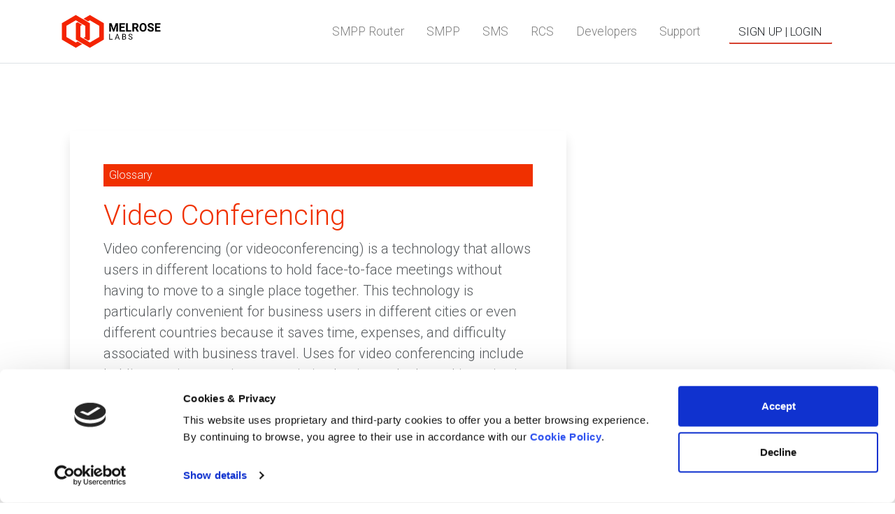

--- FILE ---
content_type: text/html; charset=UTF-8
request_url: https://melroselabs.com/glossary/video-conferencing/?lang=no
body_size: 12499
content:
<!DOCTYPE html>
<html lang="no">
<head>
<title>Video Conferencing - Glossary - Melrose Labs</title>
<meta name="description" content="Definition of Video Conferencing">
<link rel="canonical" href="https://melroselabs.com/glossary/video-conferencing/"/>
<meta charset="utf-8">
<meta name="viewport" content="width=device-width, initial-scale=1.0">
<link rel="preconnect" href="https://kit.fontawesome.com">
<link rel="preconnect" href="https://kit-pro.fontawesome.com">
<!--
<link rel="preconnect" href="https://font.googleapis.com">
<link rel="preconnect" href="https://googleads.g.doubleclick.net">
<link rel="preconnect" href="https://www.googletagmanager.com">
<link rel="preconnect" href="https://www.googleadservices.com">
<link rel="preconnect" href="https://www.google.com">
<link rel="preconnect" href="https://www.google.co.uk">
-->
<!--<link rel="preconnect" href="https://code.jquery.com">-->
<script id="Cookiebot" src="https://consent.cookiebot.com/uc.js" data-cbid="1d15a9f6-0fbd-46f3-b9df-16e525298a67" data-blockingmode="auto"></script>
<!-- jquery -->
<!--<script
  src="https://code.jquery.com/jquery-3.4.1.min.js"
  integrity="sha256-CSXorXvZcTkaix6Yvo6HppcZGetbYMGWSFlBw8HfCJo="
  crossorigin="anonymous"></script>-->
<!-- backup jquery location -->
<script src="https://ajax.googleapis.com/ajax/libs/jquery/3.4.1/jquery.min.js"></script>
<!-- Bootstrap CSS -->
<link rel="stylesheet" href="/assets/bootstrap,_4.4.1,_css,_bootstrap.min.css+vendor,_swiper,_css,_swiper.min.css+vendor,_hamburgers,_hamburgers.min.css+vendor,_animate,_animate.min.css+vendor,_fancybox,_css,_jquery.fancybox.min.css.pagespeed.cc.T3nLK-tMlk.css"/>
<!-- Plugins -->
<!-- Fonts -->
<link href="https://fonts.googleapis.com/css?family=Roboto:300,400,500,700" rel="stylesheet">
<!-- Icons -->
<!-- Font Awesome CDN -->
<link rel="stylesheet" href="/assets/A.fonts,,_ionicons,,_css,,_ionicons.min.css+css,,_prism.css,Mcc.LsrYDdYt-G.css.pagespeed.cf.ZHEpP0nkRe.css" type="text/css"/>
<!-- Prism code highlighting -->
<!-- Global style (main) -->
<link type="text/css" href="/assets/css/A.boomerang.melroselabs.modified.min.css,q3.pagespeed.cf.v1hfavz5pF.css" rel="stylesheet" media="screen">
<!-- Favicon -->
<link rel="apple-touch-icon" sizes="180x180" href="/xapple-touch-icon.png.pagespeed.ic.ylOQ3LabEo.webp">
<link rel="icon" type="image/png" sizes="32x32" href="/xfavicon-32x32.png.pagespeed.ic.hK0AT1BaIK.webp">
<link rel="icon" type="image/png" sizes="16x16" href="/xfavicon-16x16.png.pagespeed.ic.wnQqXw5_4B.webp">
<link rel="manifest" href="/site.webmanifest">
<link rel="mask-icon" href="/safari-pinned-tab.svg" color="#5bbad5">
<meta name="msapplication-TileColor" content="#da532c">
<meta name="theme-color" content="#ffffff">
<!-- Global site tag (gtag.js) - Google Analytics -->
<!--
<script async src="https://www.googletagmanager.com/gtag/js?id=UA-140352376-1"></script>
<script>
  window.dataLayer = window.dataLayer || [];
  function gtag(){dataLayer.push(arguments);}
  gtag('js', new Date());

  gtag('config', 'UA-140352376-1');
  gtag('config', 'AW-705820389'); // Adwords click conversion tracking 20-Mar-2020
</script>
-->
<!-- -->
<!-- ML CUSTOM -->
<!-- -->
<script>function mlCopyToClipboardFunction(id){var copyText=document.getElementById(id);copyText.select();copyText.setSelectionRange(0,99999);document.execCommand("copy");}function mlCopyStringToClipboard(str){var el=document.createElement('textarea');el.value=str;el.setAttribute('readonly','');el.style={position:'absolute',left:'-9999px'};document.body.appendChild(el);el.select();document.execCommand('copy');document.body.removeChild(el);}</script>
<!-- colour palette -->
<style>.btn-danger{background-color:#f03000!important;border-color:#f03000!important}.border-danger{border-color:#f03000!important}.text-danger{color:#f03000!important}.bg-danger{background-color:#f03000!important}.btn-outline-danger{border-color:#f03000!important}.btn-outline-danger:hover{background-color:#f03000!important;border-color:#f03000!important}</style>
<style>.ml-red-bright{color:#e03d23}.ml-red{color:#dd4423}.ml-bg-red-bright{background-color:#f03000}.ml-bg-red{background-color:#dd4423}</style>
<!-- service section styling -->
<style>.ml-header-service-general{border-bottom:1px solid #e2e2e2!important;color:#55595c!important;font-weight:300!important;line-height:1.46!important;font-size:2rem!important}.ml-header-service-pricing{border-bottom:1px solid #e2e2e2!important;color:#55595c!important;font-weight:300!important;line-height:1.46!important;font-size:2rem!important}.ml-header-service-dataretention{border-bottom:1px solid #e2e2e2!important;color:#55595c!important;font-weight:300!important;line-height:1.46!important;font-size:2rem!important}</style>
<!-- mailchimp form styling -->
<style>#mc_embed_signup{clear:left;font-size:14px}#main_mailchimp{width:100%}@media only screen and (min-width:600px){#main_mailchimp{width:360px}}@media only screen and (min-width:1024px){#main_mailchimp{width:400px}}</style>
<!-- signup and login modal -->
<style>#userLoginSignupModal .modal-popout-bg{background:rgba(255,255,255,1.0)}#userLoginSignupModal input{background:rgba(240,240,240,1.0)}.btn-ml-red{color:#fff;background-color:#ea0007;border-color:#ea0007}.btn-ml-red:active{color:#fff;background-color:#ca0000;border-color:#ca0000}.btn-ml-red:focus{color:#fff;background-color:#ca0000;border-color:#ca0000}.btn-ml-red:hover{color:#fff;background-color:#ca0000;border-color:#ca0000}.btn-ml2-red{padding:.35rem .85rem!important;box-shadow:inset 0 -2px #d64130;transition:.2s}.btn-ml2-red:hover{box-shadow:none;color:#d64130;transition:.2s}input::-webkit-outer-spin-button,input::-webkit-inner-spin-button{-webkit-appearance:none;margin:0}input[type="number"]{-moz-appearance:textfield}</style>
<!-- fixed header tables -->
<style>.table-fixed table{width:100%}.table-fixed thead,.table-fixed tbody,.table-fixed tr{display:table;width:100%;table-layout:fixed}.table-fixed tbody{height:250px;overflow:auto;display:block}</style>
<!-- main menu -->
<style>.ml-flex-menu{height:200px;display:flex;flex-direction:column;flex-wrap:wrap}.ml-wrap-menu{padding-top:16px;padding-bottom:16px}@media only screen and (min-width:600px){.ml-wrap-menu{-webkit-column-count:2;-moz-column-count:2;column-count:2;padding-top:16px;padding-bottom:16px}}@media only screen and (min-width:1024px){.ml-wrap-menu{-webkit-column-count:4;-moz-column-count:4;column-count:4}}</style>
<!-- lists -->
<style>ul.mllist{list-style:none}ul.mllist li::before{content:"\2022";color:red;font-weight:bold;display:inline-block;width:1em;margin-left:-1em}</style>
<!-- bordering -->
<style>.border-3{border-width:3px!important}.border-20{border-width:20px!important}.ml-code{font-size:80%!important;white-space:pre-wrap!important}</style>
<!-- vertical buttons on pages -->
<style>#vertbutton1{position:fixed!important;z-index:10!important;right:0!important;top:15%!important;transform:rotate(270deg);-ms-transform:rotate(270deg);-moz-transform:rotate(270deg);-webkit-transform:rotate(270deg);-o-transform:rotate(270deg);transform-origin:bottom right}</style>
<!-- legal section indents -->
<style>.rteindent1{margin-left:40px}.rteindent2{margin-left:80px}</style>
<!-- menu same cell height -->
<style>.samecellheight{margin-top:10px}@media only screen and (min-width:600px){.samecellheight{margin-top:2px;height:82px}}@media only screen and (min-width:768px){.samecellheight{height:82px}}</style>
<style>.panel-default>.panel-heading{color:#333;background-color:#fff;border-color:#e4e5e7;padding:0;-webkit-user-select:none;-moz-user-select:none;-ms-user-select:none;user-select:none}.panel-default>.panel-heading a{display:block;padding:10px 15px}.panel-default>.panel-heading a:after{content:"";position:relative;top:1px;display:inline-block;font-family:'Glyphicons Halflings';font-style:normal;font-weight:400;line-height:1;-webkit-font-smoothing:antialiased;-moz-osx-font-smoothing:grayscale;float:right;transition:transform .25s linear;-webkit-transition:-webkit-transform .25s linear}.panel-default>.panel-heading a[aria-expanded="true"]{background-color:#eee}.panel-default>.panel-heading a[aria-expanded="true"]:after{content:"<";-webkit-transform:rotate(270deg);transform:rotate(270deg)}.panel-default>.panel-heading a[aria-expanded="false"]:after{content:"<";-webkit-transform:rotate(90deg);transform:rotate(90deg)}</style>
<!-- background darkness/lightness control -->
<style>.bg-primary{--bg-h:211;--bg-s:100%;--bg-l:50%;--bg-a:1;background-color: hsla(var(--bg-h), var(--bg-s), calc(var(--bg-l) + var(--bg-lightness, 0%)), var(--bg-a, 1)) !important}.bg-secondary{--bg-h:217;--bg-s:5%;--bg-l:48%;--bg-a:1;background-color: hsla(var(--bg-h), var(--bg-s), calc(var(--bg-l) + var(--bg-lightness, 0%)), var(--bg-a, 1)) !important}.bg-black{--bg-h:0;--bg-s:0%;--bg-l:0%;--bg-a:1;background-color: hsla(var(--bg-h), var(--bg-s), calc(var(--bg-l) + var(--bg-lightness, 0%)), var(--bg-a, 1)) !important}.bg-white{--bg-h:0;--bg-s:0%;--bg-l:100%;--bg-a:1;background-color: hsla(var(--bg-h), var(--bg-s), calc(var(--bg-l) + var(--bg-lightness, 0%)), var(--bg-a, 1)) !important}.bg-grey{--bg-h:0;--bg-s:0%;--bg-l:50%;--bg-a:1;background-color: hsla(var(--bg-h), var(--bg-s), calc(var(--bg-l) + var(--bg-lightness, 0%)), var(--bg-a, 1)) !important}.bg-red{--bg-h:3;--bg-s:100%;--bg-l:61%;--bg-a:1;background-color: hsla(var(--bg-h), var(--bg-s), calc(var(--bg-l) + var(--bg-lightness, 0%)), var(--bg-a, 1)) !important}.bg-orange{--bg-h:28;--bg-s:100%;--bg-l:55%;--bg-a:1;background-color: hsla(var(--bg-h), var(--bg-s), calc(var(--bg-l) + var(--bg-lightness, 0%)), var(--bg-a, 1)) !important}.bg-yellow{--bg-h:52;--bg-s:100%;--bg-l:50%;--bg-a:1;background-color: hsla(var(--bg-h), var(--bg-s), calc(var(--bg-l) + var(--bg-lightness, 0%)), var(--bg-a, 1)) !important}.bg-lime{--bg-h:146;--bg-s:100%;--bg-l:50%;--bg-a:1;background-color: hsla(var(--bg-h), var(--bg-s), calc(var(--bg-l) + var(--bg-lightness, 0%)), var(--bg-a, 1)) !important}.bg-green{--bg-h:127;--bg-s:63%;--bg-l:49%;--bg-a:1;background-color: hsla(var(--bg-h), var(--bg-s), calc(var(--bg-l) + var(--bg-lightness, 0%)), var(--bg-a, 1)) !important}.bg-olive{--bg-h:153;--bg-s:43%;--bg-l:42%;--bg-a:1;background-color: hsla(var(--bg-h), var(--bg-s), calc(var(--bg-l) + var(--bg-lightness, 0%)), var(--bg-a, 1)) !important}.bg-teal{--bg-h:180;--bg-s:100%;--bg-l:32%;--bg-a:1;background-color: hsla(var(--bg-h), var(--bg-s), calc(var(--bg-l) + var(--bg-lightness, 0%)), var(--bg-a, 1)) !important}.bg-aqua{--bg-h:197;--bg-s:100%;--bg-l:75%;--bg-a:1;background-color: hsla(var(--bg-h), var(--bg-s), calc(var(--bg-l) + var(--bg-lightness, 0%)), var(--bg-a, 1)) !important}.bg-blue{--bg-h:208;--bg-s:100%;--bg-l:43%;--bg-a:1;background-color: hsla(var(--bg-h), var(--bg-s), calc(var(--bg-l) + var(--bg-lightness, 0%)), var(--bg-a, 1)) !important}.bg-navy{--bg-h:210;--bg-s:100%;--bg-l:12%;--bg-a:1;background-color: hsla(var(--bg-h), var(--bg-s), calc(var(--bg-l) + var(--bg-lightness, 0%)), var(--bg-a, 1)) !important}.bg-indigo{--bg-h:263;--bg-s:90%;--bg-l:51%;--bg-a:1;background-color: hsla(var(--bg-h), var(--bg-s), calc(var(--bg-l) + var(--bg-lightness, 0%)), var(--bg-a, 1)) !important}.bg-maroon{--bg-h:331;--bg-s:74%;--bg-l:30%;--bg-a:1;background-color: hsla(var(--bg-h), var(--bg-s), calc(var(--bg-l) + var(--bg-lightness, 0%)), var(--bg-a, 1)) !important}.bg-purple{--bg-h:292;--bg-s:88%;--bg-l:42%;--bg-a:1;background-color: hsla(var(--bg-h), var(--bg-s), calc(var(--bg-l) + var(--bg-lightness, 0%)), var(--bg-a, 1)) !important}.bg-magenta{--bg-h:314;--bg-s:88%;--bg-l:51%;--bg-a:1;background-color: hsla(var(--bg-h), var(--bg-s), calc(var(--bg-l) + var(--bg-lightness, 0%)), var(--bg-a, 1)) !important}.bg-brown{--bg-h:28;--bg-s:28%;--bg-l:39%;--bg-a:1;background-color: hsla(var(--bg-h), var(--bg-s), calc(var(--bg-l) + var(--bg-lightness, 0%)), var(--bg-a, 1)) !important}.bg-success{--bg-h:139;--bg-s:70%;--bg-l:43%;--bg-a:1;background-color: hsla(var(--bg-h), var(--bg-s), calc(var(--bg-l) + var(--bg-lightness, 0%)), var(--bg-a, 1)) !important}.bg-info{--bg-h:192;--bg-s:55%;--bg-l:53%;--bg-a:1;background-color: hsla(var(--bg-h), var(--bg-s), calc(var(--bg-l) + var(--bg-lightness, 0%)), var(--bg-a, 1)) !important}.bg-warning{--bg-h:36;--bg-s:100%;--bg-l:61%;--bg-a:1;background-color: hsla(var(--bg-h), var(--bg-s), calc(var(--bg-l) + var(--bg-lightness, 0%)), var(--bg-a, 1)) !important}.bg-danger{--bg-h:12;--bg-s:100%;--bg-l:47%;--bg-a:1;background-color: hsla(var(--bg-h), var(--bg-s), calc(var(--bg-l) + var(--bg-lightness, 0%)), var(--bg-a, 1)) !important}.bg-danger-old{--bg-h:353;--bg-s:75%;--bg-l:57%;--bg-a:1;background-color: hsla(var(--bg-h), var(--bg-s), calc(var(--bg-l) + var(--bg-lightness, 0%)), var(--bg-a, 1)) !important}.bg-light{--bg-h:0;--bg-s:0%;--bg-l:98%;--bg-a:1;background-color: hsla(var(--bg-h), var(--bg-s), calc(var(--bg-l) + var(--bg-lightness, 0%)), var(--bg-a, 1)) !important}.bg-dark{--bg-h:0;--bg-s:0%;--bg-l:13%;--bg-a:1;background-color: hsla(var(--bg-h), var(--bg-s), calc(var(--bg-l) + var(--bg-lightness, 0%)), var(--bg-a, 1)) !important}.bg-darken-1{--bg-lightness:-5%!important}.bg-darken-2{--bg-lightness:-10%!important}.bg-darken-3{--bg-lightness:-15%!important}.bg-darken-4{--bg-lightness:-20%!important}.bg-darken-5{--bg-lightness:-25%!important}.bg-lighten-1{--bg-lightness:5%!important}.bg-lighten-2{--bg-lightness:10%!important}.bg-lighten-3{--bg-lightness:15%!important}.bg-lighten-4{--bg-lightness:20%!important}.bg-lighten-5{--bg-lightness:25%!important}</style>
<!-- -->
<style>body{font-weight:300}</style>
<!-- request api key form handling (modal-2) -->
<!-- campaign solo create campaign form handling (modal-campaign) -->
<script>function myCopyToClipboardFunction(){var copyText=document.getElementById("newApiKey");copyText.select();copyText.setSelectionRange(0,99999);document.execCommand("copy");}</script>
<script>$(document).ready(function(){$('#modal-2').on('show.bs.modal',function(event){if(typeof $zoho!=='undefined')$zoho.salesiq.floatbutton.visible("hide");$('#modal-2').appendTo("body");$('#form-2').removeClass("was-validated");$('#modal-2').focus();document.getElementById("form-2").reset()})
$('#modal-campaign').on('show.bs.modal',function(event){if(typeof $zoho!=='undefined')$zoho.salesiq.floatbutton.visible("hide");$('#modal-campaign').appendTo("body");$('#modal-campaign').focus();document.getElementById("form-createcampaign").reset()})
$('#modal-2').on('hide.bs.modal',function(event){if(typeof $zoho!=='undefined')$zoho.salesiq.floatbutton.visible("show");})
$('#modal-campaign').on('hide.bs.modal',function(event){if(typeof $zoho!=='undefined')$zoho.salesiq.floatbutton.visible("show");})
$(function(){$('#form-2').on('submit',function(e){$("#apikeyRequestButton").attr("disabled",true);var url="/request_api_key_form_ajax.php";$.ajax({type:"POST",url:url,data:$(this).serialize(),success:function(data){$('#modal-2').modal('hide');$('#modal-2a').appendTo("body").modal('show');document.getElementById("newApiKeySection").innerHTML=data.htmlMessage;}});return false;})});});</script>
<meta name="twitter:card" content="summary_large_image"/>
<meta name="twitter:description" content="Video Conferencing"/>
<meta name="twitter:title" content="Video Conferencing - Glossary - Melrose Labs"/>
<meta name="twitter:site" content="@melroselabs"/>
<meta name="twitter:image" content="https://melroselabs.com/assets/images/MelroseLabsLogo_512x256.png"/>
<meta name="twitter:creator" content="@melroselabs"/>
<meta property="og:title" content="Video Conferencing - Glossary - Melrose Labs"/>
<meta property="og:image" content="https://melroselabs.com/assets/images/MelroseLabsLogo_512x256.png"/>
<meta property="og:description" content="Definition of Video Conferencing"/>
<meta property="og:url" content="https://melroselabs.com/glossary/video-conferencing/"/>
<!-- contact form handling -->
<script>$(document).ready(function(){$(function(){$('#formContact').on('submit',function(e){if(document.getElementById("name").value.length==0)return false;if(document.getElementById("organization").value.length==0)return false;if(document.getElementById("email").value.length==0)return false;if(document.getElementById("validationCustom05").value.length==0)return false;if(!document.getElementById("name").checkValidity())return false;if(!document.getElementById("organization").checkValidity())return false;if(!document.getElementById("email").checkValidity())return false;if(!document.getElementById("validationCustom05").checkValidity())return false;var url="/contact_form_ajax.php";$.ajax({type:"POST",url:url,data:$(this).serialize(),success:function(data){var messageAlert='alert-'+data.type;var messageText=data.message;var alertBox='<div class="alert bg-white text-secondary w-100 font-weight-normal">'+messageText+'</div>';if(messageAlert&&messageText){$('#formContact').find('#contactFormMessages').html(alertBox);$('#formContact').find('#submit-button').hide();document.getElementById("name").disabled=true;document.getElementById("organization").disabled=true;document.getElementById("email").disabled=true;document.getElementById("validationCustom05").disabled=true;}}});return false;})});});</script>
</head>
<body>
<main class="body-wrap">
<!-- Modal - request API key -->
<div class="modal fade" id="modal-2" tabindex="-1" role="dialog" aria-labelledby="modalLabel_apikey" aria-hidden="true">
<form class="form-default" id="form-2" data-toggle="validation" method="post" action="request_api_key_form_ajax.php">
<div class="modal-dialog" role="document">
<div class="modal-content">
<div class="modal-header bg-white border-bottom border-success">
<h5 class="modal-title text-success" id="modalLabel_apikey">Melrose Labs API Key</h5>
<button class="close" type="button" data-dismiss="modal" aria-label="Close"><span aria-hidden="true">×</span></button>
</div>
<div class="modal-body bg-white">
<!-- Contact section -->
<p class="text-center lead">Get an API key for use with our voice, messaging, video and identity APIs.</p>
<div class="form-group border border-success p-3">
<div class="form-group pt-2 pb-2 my-0">
<div class="form-check">
<input class="form-check-input " type="checkbox" value="" name="invalidCheck_apikey" id="invalidCheck_apikey" required>
<label class="form-check-label" for="invalidCheck_apikey">
I agree to the <a href="/legal.php" target="_blank">Terms and Conditions of Service</a> and accept the <a href="/privacypolicy.php" target="_blank">Privacy Policy</a>.
</label>
</div>
</div> <!-- form-group -->
</div>
</div> <!-- modal-body -->
<!-- Submit button -->
<div class="modal-footer">
<button class="btn btn-lg btn-success" type="submit" id="apikeyRequestButton" name="apikeyRequestButton">Request &gt;</button>
</div>
</div> <!-- modal-content -->
</div> <!-- modal-dialog -->
</form>
</div>
<!-- Modal end-->
<!-- Modal - request API key confirmation -->
<div class="modal fade" id="modal-2a" tabindex="-1" role="dialog" aria-labelledby="modalLabel_apikey_c" aria-hidden="true">
<div class="modal-dialog" role="document">
<div class="modal-content">
<div class="modal-header bg-white border-bottom border-success">
<h5 class="modal-title text-success" id="modalLabel_apikey_c">Melrose Labs API Key</h5>
<button class="close" type="button" data-dismiss="modal" aria-label="Close"><span aria-hidden="true">×</span></button>
</div>
<div class="modal-body">
<p class="text-center lead">Get an API key for use with our voice, messaging, video and identity APIs.</p>
<div id="newApiKeySection"></div>
</div> <!-- modal-body -->
<!-- Close button -->
<div class="modal-footer">
<button class="btn btn-lg btn-success" type="button" data-dismiss="modal">Close</button>
</div>
</div> <!-- modal-content -->
</div> <!-- modal-dialog -->
</div>
<!-- Modal end-->
<script>var userid="";</script>
<div class="modal fade" id="userLoginSignupModal" tabindex="-1" role="dialog" aria-hidden="true">
<div class="modal-dialog modal-dialog-centered modal-lg" role="document">
<div class="modal-content modal-popout-bg">
<div class="modal-header">
<img src="/assets/images/MelroseLabsLogoDeviceOnly202007.svg" width="60" class="mr-3" alt="Melrose Labs">
<h3 class="modal-title my-auto">Login or Sign-up | <span class="text-danger">Melrose Labs</span></h3>
<button type="button" class="close" data-dismiss="modal" aria-label="Close">
<span aria-hidden="true">&times;</span>
</button>
</div>
<div class="modal-body">
<div class="container-fluid">
<div class="row">
<div class="col-lg-6 col-12 my-md-2 my-5">
<form class="form needs-validation" id="userSignupForm" name="userSignupForm" novalidate>
<input type="hidden" name="mlSignupHash" id="mlSignupHash" value="083d26c1cd196f03a5e74e1d66d3e63685599225a919c22badf0c334d6413bbc">
<!-- signup section -->
<h3>Sign Up</h3>
<p class="text-justify">Create a login to use Melrose Labs services.</p>
<div id="tab-signup-1" class="tab collapse">
<div class="row">
<div class="col-6">
<div class="form-group">
<label>First name</label>
<input type="text" class="form-control form-control-lg" required minlength="1" maxlength="24" autocomplete="given-name" name="mlSignupFirstName" id="mlSignupFirstName" style="width:100%">
<div class="invalid-feedback">First name</div>
</div>
</div>
<div class="col-6">
<div class="form-group">
<label>Last name</label>
<input type="text" class="form-control form-control-lg" required minlength="1" maxlength="32" autocomplete="family-name" name="mlSignupLastName" id="mlSignupLastName" style="width:100%">
<div class="invalid-feedback">Last name</div>
</div>
</div>
</div>
<div class="form-group">
<label>Organisation name</label>
<input type="text" class="form-control form-control-lg" required minlength="2" maxlength="48" autocomplete="organization" name="mlSignupOrganisationName" id="mlSignupOrganisationName" style="width:100%">
<div class="invalid-feedback">Organisation name</div>
</div>
<button class="btn btn-ml-red btn-lg float-right" type="button" onclick="tab1Next()">Next</button>
</div>
<div id="tab-signup-2" class="tab collapse">
<div class="form-group">
<label>Email address</label>
<input type="email" class="form-control form-control-lg" required id="mlSignupEmailAddress" minlength="8" maxlength="48" autocomplete="username" name="mlSignupEmailAddress" style="width:100%">
<div class="invalid-feedback">Enter your email address</div>
</div>
<div class="form-group">
<label>Password</label>
<input type="password" class="form-control form-control-lg" required id="mlSignupLoginPassword" minlength="8" maxlength="64" autocomplete="new-password" name="mlSignupLoginPassword" style="width:100%">
<div class="invalid-feedback">Enter a password (minimum 8 characters)</div>
</div>
<button class="float-left btn btn-ml-red btn-lg" type="button" onclick="tab2Back()">Back</button>
<button class="btn btn-ml-red btn-lg float-right" type="button" onclick="tab2Next();">Next</button>
</div>
<div id="tab-signup-3" class="tab collapse">
<p>We have sent a code to your email address. Enter the code here:</p>
<div class="form-group">
<div class="row">
<div class="col-3">
<input type="text" class="form-control text-center" minlength="1" maxlength="1" name="mlSignupCode1" id="mlSignupCode1" style="font-size:150%;">
</div>
<div class="col-3">
<input type="text" class="form-control text-center" minlength="1" maxlength="1" name="mlSignupCode2" id="mlSignupCode2" style="font-size:150%;">
</div>
<div class="col-3">
<input type="text" class="form-control text-center" minlength="1" maxlength="1" name="mlSignupCode3" id="mlSignupCode3" style="font-size:150%;">
</div>
<div class="col-3">
<input type="text" class="form-control text-center" minlength="1" maxlength="1" name="mlSignupCode4" id="mlSignupCode4" style="font-size:150%;">
</div>
</div>
</div>
<div class="form-group">
<div class="form-check">
<input type="checkbox" class="form-check-input" value="" name="signup_acceptTerms" id="signup_acceptTerms">
<label class="form-check-label" for="signup_acceptTerms">I agree to the <a href="/legal.php" target="_blank" class="text-danger">Terms and Conditions of Service</a> and accept the <a href="/privacypolicy.php" target="_blank" class="text-danger">Privacy Policy</a>.</label>
<div class="invalid-feedback">Please accept the Terms and Conditions of Service and Privacy Policy.</div>
</div>
</div>
<!--<button class="float-left btn btn-ml-red btn-lg" type="button" onclick="tab3Back()">Back</button>-->
<button onclick="submitFormSignup('userSignupForm','ajax__siteSignup')" class="float-right btn btn-ml-red btn-lg" disabled type="button" id="userSignupFormSubmitButton">Sign Up &nbsp; <i class="far fa-chevron-right"></i></button>
</div>
<div id="tab-signup-4" class="tab collapse">
<h3 class="pt-3">Successful sign up!</h3>
<p class="lead">Go ahead and login.<span class="float-right"><i class="far fa-arrow-right fa-3x"></i></span></p>
</div>
</form>
</div>
<div class="col-lg-6 col-12 border-left my-md-2 my-5">
<div id="login_forgotpw_accordion">
<div class="xcard">
<div id="login_forgotpw_collapseOne" class="collapse show" data-parent="#login_forgotpw_accordion">
<div class="xcard-body">
<form class="form needs-validation" id="userLoginForm" novalidate>
<h3>Login</h3>
<p class="text-justify">Login to your account and services.</p>
<div class="form-group">
<label>Email address</label>
<input type="email" class="form-control form-control-lg" required minlength="8" maxlength="48" autocomplete="username" id="loginEmailAddress" name="loginEmailAddress" style="width:100%">
<div class="invalid-feedback">Enter your email address</div>
</div>
<div class="form-group">
<label>Password</label>
<input type="password" class="form-control form-control-lg" required minlength="8" maxlength="64" autocomplete="current-password" id="loginPassword" name="loginPassword" style="width:100%">
<div class="invalid-feedback">Enter your password</div>
</div>
<button onclick="submitFormSignup('userLoginForm','performLogin_ajax')" class="btn btn-ml-red btn-lg float-right" type="button" id="userLoginFormSubmitButton">Login &nbsp; <i class="far fa-chevron-right"></i></button>
</form>
<p class="text-left py-2 my-0">
<!--<a href="/">Forgotten Password <i class="far fa-chevron-right"></i></a>-->
<button class="btn btn-link collapsed text-danger" data-toggle="collapse" data-target="#login_forgotpw_collapseTwo" aria-expanded="false" aria-controls="login_forgotpw_collapseTwo">
Forgotten Password <i class="far fa-chevron-right"></i>
</button>
</p>
</div>
</div>
</div> <!-- card -->
<div class="xcard">
<div id="login_forgotpw_collapseTwo" class="collapse" data-parent="#login_forgotpw_accordion">
<div class="xcard-body">
<form class="form needs-validation" id="passwordResetForm" novalidate>
<h3>Reset password</h3>
<p class="text-justify">Enter your email address.</p>
<div class="form-group">
<label>Email address</label>
<input type="email" class="form-control form-control-lg" required minlength="8" maxlength="48" autocomplete="username" id="resetPWEmailAddress" name="resetPWEmailAddress" style="width:100%">
<div class="invalid-feedback">Enter your email address</div>
</div>
<button onclick="submitFormSignup('passwordResetForm','performResetPassword_ajax')" class="btn btn-ml-red btn-lg float-right" type="button" id="passwordResetFormSubmitButton">Request reset &nbsp; <i class="far fa-chevron-right"></i></button>
</form>
<p class="text-left py-2 my-0">
<button class="btn btn-link collapsed text-danger" data-toggle="collapse" data-target="#login_forgotpw_collapseOne" aria-expanded="false" aria-controls="login_forgotpw_collapseOne">
<i class="far fa-chevron-left"></i> Back
</button>
</p>
<!--Contact <a href="/support/">Support</a> to reset your password.-->
</div>
</div>
</div> <!-- card -->
</div>
</div>
</div>
<div class="row">
<div class="col-lg-6 col-12">
<!--<input type="hidden" id="subService" name="subService" value="">-->
</div>
<div class="col-lg-6 col-12">
<span id="resultMsgSignUpLogin"></span>
</div>
</div>
</div>
</div>
</div>
</div>
</div>
<script>function tab1Next(){var form=document.getElementById("userSignupForm");form.classList.remove('was-validated');if(document.getElementById("mlSignupFirstName").value.length==0){form.classList.add('was-validated');return;}if(document.getElementById("mlSignupLastName").value.length==0){form.classList.add('was-validated');return;}if(document.getElementById("mlSignupOrganisationName").value.length==0){form.classList.add('was-validated');return;}$('#tab-signup-1').collapse("hide");$('#tab-signup-2').collapse("show");$('#tab-signup-3').collapse("hide");document.getElementById("mlSignupEmailAddress").focus();}function tab2Back(){$('#tab-signup-1').collapse("show");$('#tab-signup-2').collapse("hide");$('#tab-signup-3').collapse("hide");$('#tab-signup-4').collapse("hide");document.getElementById("mlSignupFirstName").focus();}function tab2Next(){var form=document.getElementById("userSignupForm");form.classList.remove('was-validated');console.log("a");if(!document.getElementById("mlSignupEmailAddress").validity.valid){form.classList.add('was-validated');return;}if(!document.getElementById("mlSignupLoginPassword").validity.valid){form.classList.add('was-validated');return;}console.log("b");submitFormSignup('userSignupForm','siteSignupEmailVerify');form.classList.remove('was-validated');$('#tab-signup-1').collapse("hide");$('#tab-signup-2').collapse("hide");$('#tab-signup-3').collapse("show");$('#tab-signup-4').collapse("hide");document.getElementById("mlSignupCode1").required=true;document.getElementById("mlSignupCode2").required=true;document.getElementById("mlSignupCode3").required=true;document.getElementById("mlSignupCode4").required=true;document.getElementById("signup_acceptTerms").required=true;document.getElementById("mlSignupCode1").focus();}function tab3Back(){$('#tab-signup-1').collapse("hide");$('#tab-signup-2').collapse("show");$('#tab-signup-3').collapse("hide");$('#tab-signup-4').collapse("hide");document.getElementById("mlSignupEmailAddress").focus();}function tab3Next(){$('#tab-signup-1').collapse("hide");$('#tab-signup-2').collapse("hide");$('#tab-signup-3').collapse("hide");$('#tab-signup-4').collapse("show");}$(document).ready(function(){$('#userLoginSignupModal').on('show.bs.modal',function(event){$('#userLoginSignupModal').appendTo("body");$('#userLoginForm').get(0).reset()
$('#userLoginForm').removeClass("was-validated");$('#userSignupForm').get(0).reset()
$('#userSignupForm').removeClass("was-validated");document.getElementById("userSignupFormSubmitButton").disabled=false;document.getElementById("userLoginFormSubmitButton").disabled=false;document.getElementById("resultMsgSignUpLogin").innerHTML="";tab2Back();})
$('#userLoginSignupModal').on('show.bs.modal',function(event){document.getElementById("loginEmailAddress").focus();})
$("#mlSignupCode1").keyup(function(){if($("#mlSignupCode1").val().length>0)$("#mlSignupCode2").focus();})
$("#mlSignupCode2").keyup(function(){if($("#mlSignupCode2").val().length>0)$("#mlSignupCode3").focus();})
$("#mlSignupCode3").keyup(function(){if($("#mlSignupCode3").val().length>0)$("#mlSignupCode4").focus();})});</script>
<script>function getFormDataSignup($form){var unindexed_array=$form.serializeArray();var indexed_array={};$.map(unindexed_array,function(n,i){indexed_array[n['name']]=n['value'];});return indexed_array;}function submitFormSignup($formID,$ajax){var form=document.getElementById($formID);form.classList.remove('was-validated');if(form.checkValidity()===false){event.preventDefault();event.stopPropagation();form.classList.add('was-validated');return;}form.classList.add('was-validated');form.classList.remove('was-validated');var url="/"+$ajax+".php?ef98125476";var $form=$("#"+$formID);var jsonString=JSON.stringify(getFormDataSignup($form));document.getElementById("resultMsgSignUpLogin").innerHTML="";$.ajax({type:"POST",url:url,dataType:"json",data:{myData:jsonString},success:function(json){var outcome='';if($ajax=="performResetPassword_ajax"){var outcome='<span class="text-success"><i class="fal fa-check-circle"></i></span> If your account exists, you will shortly receive an email with a password reset link.';document.getElementById("resultMsgSignUpLogin").innerHTML=outcome;}if($ajax=="ajax__siteSignup"){if(json.codeCorrect==false){document.getElementById("mlSignupCode1").value="";document.getElementById("mlSignupCode2").value="";document.getElementById("mlSignupCode3").value="";document.getElementById("mlSignupCode4").value="";}else{tab3Next();document.getElementById("loginEmailAddress").value=document.getElementById("mlSignupEmailAddress").value;document.getElementById("loginPassword").focus();}}if($ajax=="performLogin_ajax"){if(json.success==true){location.reload();}else{var outcome='<span class="text-danger"><i class="fal fa-times-circle"></i></span> Failed to login. Check email address and password.';document.getElementById("resultMsgSignUpLogin").innerHTML=outcome;}}},error:function(){document.getElementById($formID+"SubmitButton").disabled=false;var outcome='<span class="text-danger"><i class="fal fa-times-circle"></i></span> Unable to submit request. Please try again.';document.getElementById("resultMsgSignUpLogin").innerHTML=outcome;}});}</script>
<!-- Header-->
<header class="header header-shadow">
<!-- https://preview.webpixels.io/boomerang-v3.6.1/documentation/blocks/header-default-white.html -->
<!-- desktop only -->
<!--<div class="d-none d-md-block">-->
<div class="d-none">
<div class="top-navbar bg-light">
<div class="container">
<div class="row">
<div class="col-md-9">
<!---->
<div class="aux-text d-none d-md-inline-block">
<ul class="inline-links inline-links--style-1">
<li class="d-none d-lg-inline-block">Melrose Labs</li>
<li>
<i class="fa fa-envelope"></i>
<a href="mailto:sales@melroselabs.com">sales@melroselabs.com</a> | <a href="mailto:support@melroselabs.com">support@melroselabs.com</a>
</li>
<!---->
<li class="pl-3">
<a href="/govideoconference/?create" title="Host a video conference">
<span class="border-secondary text-center" style="padding:.125rem .55rem;border: 1px solid #ced4da;border-radius:.25rem;border-top-right-radius:0;border-bottom-right-radius:0;">
<i class="fas fa-video"></i>
</span>
</a>
<span class="border-secondary bg-secondary text-light text-center strong-300" style="padding:.125rem .25rem;border: 1px solid #ced4da;">
create conference
</span>
<a href="/services/voice-gateway/conference/" title="Host a conference call">
<span class="border-secondary text-center" style="padding:.125rem .55rem;border: 1px solid #ced4da;border-radius:.25rem;border-top-left-radius:0;border-bottom-left-radius:0;">
<i class="fas fa-phone"></i>
</span>
</a>
</li>
<!---->
<!--
								<li class="pl-3">
									<a href="/services/tyr-sms-gateway/websms/" title="webSMS">
										<span class="border-success bg-success text-light text-center strong-300" style="padding:.125rem .25rem;border: 1px solid #ced4da;border-radius:.25rem;border-top-right-radius:0;border-bottom-right-radius:0;">
											webSMS
										</span>
									</a>
									<a href="/services/tyr-sms-gateway/websms/" title="webSMS">
										<span class="border-success text-center" style="padding:.125rem .55rem;border: 1px solid #ced4da;border-radius:.25rem;border-top-left-radius:0;border-bottom-left-radius:0;">
										 <i class="far fa-browser"></i>
										</span>
									</a>
								</li>
								-->
</ul>
</div>
<!---->
</div>
<div class="col-md-2">
<div class="aux-text d-none d-md-inline-block">
<ul class="inline-links inline-links--style-1">
<li>
<a href="https://twitter.com/MelroseLabs" target="_blank"><i class="fab fa-twitter"></i></a>
</li>
<li>
<a href="https://www.linkedin.com/company/melrose-labs/" target="_blank"><i class="fab fa-linkedin-in"></i></a>
</li>
<li>
<a href="https://facebook.com/melroselabs" target="_blank"><i class="fab fa-facebook-f"></i></a>
</li>
</ul>
</div>
</div>
<div class="col-md-1">
<!---->
<div class="align-right">
<ul class="inline-links inline-links--style-1 float-right">
<!-- language selection -->
<li>
<nav class="top-navbar-menu">
<!-- Language names in their own language: https://www.omniglot.com/language/names.htm -->
<ul class="top-menu">
<li class="aux-languages dropdown">
<a href="#">
<img src="/assets/images/icons/flags/no.svg" width="16" style="border:1px solid #e0e0e0;" alt="no flag">
</a>
<ul id="auxLanguages" class="sub-menu">
<li>
<a href="?lang=ar"><span class="language"><img src="/assets/images/icons/flags/ae.svg" width="16" style="border:0.25px solid #e0e0e0;" alt="AR flag"> Arabic / <span lang="ar">اللغة العربية الفصحى</span></span></a>
</li>
<li>
<a href="?lang=zh"><span class="language"><img src="/assets/images/icons/flags/cn.svg" width="16" style="border:0.25px solid #e0e0e0;" alt="zh flag"> Chinese / <span lang="zh">中文</span></span></a>
</li>
<li>
<a href="/glossary/video-conferencing/"><span class="language"><img src="/assets/images/icons/flags/gb.svg" width="16" style="border:0.25px solid #e0e0e0;" alt="GB flag"> English</span></a>
</li>
<li>
<a href="?lang=fr"><span class="language"><img src="/assets/images/icons/flags/fr.svg" width="16" style="border:0.25px solid #e0e0e0;" alt="FR flag"> French / <span lang="fr">français</span></span></a>
</li>
<li>
<a href="?lang=de"><span class="language"><img src="/assets/images/icons/flags/de.svg" width="16" style="border:0.25px solid #e0e0e0;" alt="DE flag"> German / <span lang="de">Deutsch</span></span></a>
</li>
<li>
<a href="?lang=it"><span class="language"><img src="/assets/images/icons/flags/it.svg" width="16" style="border:0.25px solid #e0e0e0;" alt="IT flag"> Italian / <span lang="it">italiano</span></span></a>
</li>
<li>
<a href="?lang=ja"><span class="language"><img src="/assets/images/icons/flags/jp.svg" width="16" style="border:0.25px solid #e0e0e0;" alt="ja flag"> Japanese / <span lang="ja">日本語</span></span></a>
</li>
<li>
<a href="?lang=no"><span class="language language-active"><img src="/assets/images/icons/flags/no.svg" width="16" style="border:0.25px solid #e0e0e0;" alt="NO flag"> Norwegian / <span lang="nl">norsk</span></span></a>
</li>
<li>
<a href="?lang=pl"><span class="language"><img src="/assets/images/icons/flags/pl.svg" width="16" style="border:0.25px solid #e0e0e0;" alt="PL flag"> Polish / <span lang="pl">polski</span></span></a>
</li>
<li>
<a href="?lang=pt"><span class="language"><img src="/assets/images/icons/flags/pt.svg" width="16" style="border:0.25px solid #e0e0e0;" alt="PT flag"> Portuguese / português</span></a>
</li>
<li>
<a href="?lang=ru"><span class="language"><img src="/assets/images/icons/flags/ru.svg" width="16" style="border:0.25px solid #e0e0e0;" alt="RU flag"> Russian / <span lang="ru">Русский язык</span></span></a>
</li>
<li>
<a href="?lang=es"><span class="language"><img src="/assets/images/icons/flags/es.svg" width="16" style="border:0.25px solid #e0e0e0;" alt="ES flag"> Spanish / <span lang="es">español</span></span></a>
</li>
</ul>
</li>
</ul>
</nav>
</li>
</ul>
</div>
</div>
</div>
</div>
</div>
</div>
<!-- desktop and mobile -->
<nav class="navbar navbar-expand-lg navbar-light bg-light bg-lighten-4 border-bottom">
<!--<nav class="navbar navbar-expand-lg navbar-light bg-default ">-->
<div class="container navbar-container">
<!-- Brand/Logo -->
<a class="navbar-brand" href="/">
<img src="/assets/images/MelroseLabsLogo202007.svg" width="148" class="" alt="Melrose Labs">
</a>
<div class="d-inline-block">
<!-- Navbar toggler  -->
<button class="navbar-toggler hamburger hamburger-js hamburger--spring" type="button" data-toggle="collapse" data-target="#navbar_main" aria-expanded="false" aria-label="Toggle navigation">
<span class="hamburger-box">
<span class="hamburger-inner"></span>
</span>
</button>
</div>
<div class="collapse navbar-collapse align-items-center justify-content-end" id="navbar_main">
<!-- Navbar links -->
<ul class="navbar-nav ml-lg-auto" data-hover="dropdown">
<li class="nav-item">
<a class="nav-link" href="/services/smpp-router/">
<span class="strong-300" style="font-size:125%;">SMPP Router</span>
</a>
</li>
<li class="nav-item">
<a class="nav-link" href="/docs/reference/smpp/smpp-v5/">
<span class="strong-300" style="font-size:125%;">SMPP</span>
</a>
</li>
<li class="nav-item">
<a class="nav-link" href="/services/sms-messaging/">
<span class="strong-300" style="font-size:125%;">SMS</span>
</a>
</li>
<li class="nav-item">
<a class="nav-link" href="/services/rcs-messaging/">
<span class="strong-300" style="font-size:125%;">RCS</span>
</a>
</li>
<li class="nav-item">
<a class="nav-link" href="/developers/">
<span class="strong-300" style="font-size:125%;">Developers</span>
</a>
</li>
<li class="nav-item">
<a class="nav-link" href="/support/">
<span class="strong-300" style="font-size:125%;">Support</span>
</a>
</li>
</ul>
</div>
<div class="pl-md-4 pl-1 p-1">
<a href="/" class="btn btn-lg btn-outline btn-ml2-red" data-toggle="modal" data-target="#userLoginSignupModal" onclick="" data-id="dataSignupLogin">
<span style="font-size:120%;font-weight:300;">SIGN UP&nbsp;| LOGIN</span>
</a>	</div>
</div>
</nav>
</header>
<!-- Header end-->
<div class="container"><section class="parallax-section-lg">
<div class="container" style="z-index: 1;">
<div class="row">
<div class="col-lg-8 col-md-8 mr-auto">
<div class="px-lg-5 py-lg-5 px-4 py-4 bg-white z-depth-3-bottom">
<div class="px-2 pt-1 pb-1 mb-3 bg-danger text-light">
Glossary
</div>
<h1 class="heading heading-1 text-danger">Video Conferencing</h1>
<p class="lead">Video conferencing (or videoconferencing) is a technology that allows users in different locations to hold face-to-face meetings without having to move to a single place together. This technology is particularly convenient for business users in different cities or even different countries because it saves time, expenses, and difficulty associated with business travel. Uses for video conferencing include holding routine meetings, negotiating business deals, and interviewing job candidates.</p><hr><p><span class="text-danger"><i class="far fa-chevron-right" aria-hidden="true"></i> Melrose Labs</span> <a class="text-muted" style="text-decoration:none;" href="/services/video-conferencing/">Video Conferencing <i class="fal fa-long-arrow-right" aria-hidden="true"></i></a><br>
</div>
</div>
</div>
</div></section><div class="pb-5"></div><div class="text-justify lead"><span class="text-danger">Melrose Labs</span>: Vårt oppdrag er å tilby viktige nettskydekommunikasjonstjenester på tvers av mobiltelefoner, fasttelefoner og Internett for bedrifter, SMS-aggregatorer og meldingsleverandører. Disse tjenestene lar organisasjoner ta et hopp fremover i tjenestene de leverer til kundene sine, deres pålitelighet, innsikt i deres tjenester og økt driftseffektivitet.</div><div class="pb-5"></div>	</div> <!-- container -->
<!-- FOOTER -->
<footer id="footer" class="footer">
<div class="footer-top">
<div class="container container-lg">
<div class="row cols-xs-space cols-sm-space cols-md-space">
<div class="col-lg-3 col-md-6 col-6">
<h4 class="heading heading-xs strong-600 text-uppercase mb-3">
Company
</h4>
<ul class="footer-links mllist">
<!--<li><a href="/">Home</a></li>-->
<li><a href="/services/">Services</a></li>
<li><a href="/sectors/">Sectors</a></li>
<li><a href="/developers/">Developers</a></li>
<li><a href="/support/">Support</a></li>
<li><a href="/contact/">Contact</a></li>
<li><a href="/about/">About</a></li>
<li><a href="https://melrosenetworks.com">Melrose Networks</a></li>
</ul>
<!--
					<br>
					
					<h4 class="heading heading-xs strong-600 text-uppercase mb-3">
						Solutions
					</h4>
					
					<ul class="footer-links">
						<li><a href="/messaging/">Messaging</a><li><a href="/enterprise-communications/">Enterprise Communications</a><li><a href="/conversational-messaging/">Conversational Messaging</a><li><a href="/chatbots/">Chatbots</a><li><a href="/text-to-speech/">Text-to-Speech</a><li><a href="/text-marketing/">Text Marketing</a><li><a href="/bulk-sms/">Bulk SMS</a><li><a href="/iot/">IoT</a>
					</ul>
					-->
</div>
<div class="col-lg-3 col-md-6 col-6">
<!--
					<h4 class="heading heading-xs strong-600 text-uppercase mb-3">
						Services
					</h4>
					
					<ul class="footer-links">
						<li><a href="/services/sms-messaging/">SMS Messaging</a><li><a href="/services/tyr-sms-gateway/">Tyr SMS Gateway</a><li><a href="/services/voice-gateway/">Voice Gateway</a><li><a href="/services/video-conferencing/">Video Conferencing</a><li><a href="/services/sms-test/">SMS Test</a><li><a href="/services/campaign/">Campaign</a><li><a href="/services/conversational-chatbots/">Conversational Chatbots</a><li><a href="/services/rcs-messaging/">RCS Messaging</a><li><a href="/services/rich-messaging/">Rich Messaging</a><li><a href="/services/smpp-sms-gateway/">SMPP SMS Gateway</a><li><a href="/services/sms-box/">SMS Box</a><li><a href="/services/smpp-load-balancer/">SMPP Load Balancer</a><li><a href="/services/smpp-router/">SMPP Router</a><li><a href="/services/smpp-http-bridge/">SMPP-HTTP Bridge</a><li><a href="/services/http-smpp-bridge/">HTTP-SMPP Bridge</a><li><a href="/services/smsc-simulator/">SMSC Simulator</a><li><a href="/services/dynamic-sms-pricing/">Dynamic SMS Pricing</a><li><a href="/services/notification-gateway/">Notification Gateway</a><li><a href="/services/identity-and-location/">Identity and Location</a><li><a href="/services/one-time-password/">One-Time Password</a><li><a href="/services/smpp-testing/">SMPP Testing</a><li><a href="/services/message-exchange/">Message Exchange</a><li><a href="/services/iridium-satellite/">Iridium Satellite</a><li><a href="/services/ss7-smsc/">SS7 SMSC</a><li><a href="/services/sms-firewall/">SMS Firewall</a><li><a href="/services/compression/">Compression</a>
					</ul>
					-->
<h4 class="heading heading-xs strong-600 text-uppercase mb-3">
Solutions
</h4>
<ul class="footer-links mllist">
<li><a href="/messaging/">Messaging</a><li><a href="/enterprise-communications/">Enterprise Communications</a><li><a href="/conversational-messaging/">Conversational Messaging</a><li><a href="/chatbots/">Chatbots</a><li><a href="/text-to-speech/">Text-to-Speech</a><li><a href="/text-marketing/">Text Marketing</a><li><a href="/bulk-sms/">Bulk SMS</a><li><a href="/iot/">IoT</a>
</ul>
</div>
<div class="col-lg-2 col-md-6 col-6">
<h4 class="heading heading-xs strong-600 text-uppercase mb-3">
Social
</h4>
<a href="https://twitter.com/MelroseLabs" class="text-secondary"><i class="fab fa-twitter"></i></a>
&nbsp;
<a href="https://www.linkedin.com/company/melrose-labs/" class="text-secondary"><i class="fab fa-linkedin-in"></i></a>
&nbsp;
<a href="https://facebook.com/melroselabs" class="text-secondary"><i class="fab fa-facebook-f"></i></a>
<!--&nbsp;
					<a href="https://www.youtube.com/channel/UCqj3_3a0acYoh34eT1WSotA"><i class="fab fa-youtube"></i></a>
					&nbsp;
					<a href="https://www.instagram.com/melrose_labs/"><i class="fab fa-instagram"></i></a>
					&nbsp;
					<a href="https://vimeo.com/melroselabs/"><i class="fab fa-vimeo-v"></i></a>
					-->
<br>
<img src="/track_img.php?referer=&427" alt="" width="1" height="1">	<br>
<ul class="footer-links">
<li><a href="/privacypolicy.php">Privacy Policy</a></li>
<li><a href="/csrpolicy/">Corporate Social Responsibility</a></li>
<li><a href="/modernslaverypolicy/">Modern Slavery Policy</a></li>
<li><a href="/environmentalpolicy/">Environmental Policy</a></li>
<li><a href="/legal.php">Legal</a></li>
<li><a href="/partners/">Partners</a></li>
</ul>
<!--
					<h4 class="heading heading-xs strong-600 text-uppercase mb-3">
						Developers
					</h4>
					
					<a href="https://github.com/melroselabs"><i class="fab fa-github"></i></a>
					
					<br>
					<br>
					-->
<!--
					<h4 class="heading heading-xs strong-600 text-uppercase mb-3">
						Memberships
					</h4>
					
					<div class="py-2"><a href="https://www.scotlandis.com"><img src="/assets/images/sis_image001.png" width="120" alt="ScotlandIS"></a></div>
					<div class="py-2"><a href="https://www.sbrcentre.co.uk"><img src="/assets/images/SBRCMembersLogoWhite.png" width="120" alt="SBRC"></a></div>
					-->
<!--
					<br>
					<br>
					
					<h4 class="heading heading-xs strong-600 text-uppercase mb-3">
						Find us on
					</h4>
					
					<div class="py-1"><a href="https://shopify.com" target="_blank"><img src="/assets/images/shopify_logo_white.png" width="120" alt="Shopify"></a></div>
					<div class="py-1"><a href="https://zapier.com" target="_blank"><img src="/assets/images/zapier-logo.png" width="120" alt="Zapier"></a></div>
					-->
</div>
<div class="col-lg-4 col-md-6 col-12">
<img src="/assets/images/MelroseLabsLogoWhiteText202007.svg" class="pb-2" width="200" alt="Melrose Labs logo">
<p><b>Melrose Labs</b> ligger i Edinburgh, Scotland, UK.</p>
<p class="heading-4">Kommunikasjonstjenester oppstart, utvikling og drift.</p>
<p>Innovative nettskydekommunikasjonstjenester som gjør virksomheter mer vellykkede.</p>
<!--<div class="pb-1">
						<img class="" width="32" src="/assets/images/icons/flags/gb-sct.svg" alt="Scotland flag">
						<img class="" width="32" src="/assets/images/icons/flags/gb.svg" alt="UK / United Kingdom flag">
						<img class="" width="32" src="/assets/images/icons/flags/eu.svg" alt="EU flag">
					</div>-->
<div class="copyright">
<p class="pb-0 mb-0">&copy; 2025 Melrose Labs Ltd. Alle rettigheter reservert.</p>
</div>
<!--<br>-->
<!--<br>-->
<!--
					<ul class="footer-links">
						<li><a href="/privacypolicy.php">Privacy Policy</a></li>
						<li><a href="/csrpolicy/">Corporate Social Responsibility Policy</a></li>
						<li><a href="/modernslaverypolicy/">Modern Slavery Policy</a></li>
						<li><a href="/environmentalpolicy/">Environmental Policy</a></li>
					</ul>
-->
</div>
</div>
<!--
			<div class="row">
				<div class="mx-auto">
					<ul class="footer-links list-group list-group-horizontal-md">
						<li class="px-md-2 px-1 py-1"><a href="/privacypolicy.php">Privacy Policy</a></li>
						<li class="px-md-2 px-1 py-1"><a href="/csrpolicy/">Corporate Social Responsibility Policy</a></li>
						<li class="px-md-2 px-1 py-1"><a href="/modernslaverypolicy/">Modern Slavery Policy (UK)</a></li>
						<li class="px-md-2 px-1 py-1"><a href="/environmentalpolicy/">Environmental Policy</a></li>
					</ul>
				</div>
			</div>
			-->
</div>
</div>
</footer>
</main>
<!-- Core -->
<!-- Font Awesome CDN  -->
<script src="https://kit.fontawesome.com/6b55b00a2c.js" crossorigin="anonymous"></script>
<!-- Bootstrap JS -->
<script src="https://cdnjs.cloudflare.com/ajax/libs/popper.js/1.14.7/umd/popper.min.js" integrity="sha384-UO2eT0CpHqdSJQ6hJty5KVphtPhzWj9WO1clHTMGa3JDZwrnQq4sF86dIHNDz0W1" crossorigin="anonymous"></script>
<!--<script src="https://stackpath.bootstrapcdn.com/bootstrap/4.3.1/js/bootstrap.min.js" integrity="sha384-JjSmVgyd0p3pXB1rRibZUAYoIIy6OrQ6VrjIEaFf/nJGzIxFDsf4x0xIM+B07jRM" crossorigin="anonymous"></script>-->
<script src="/assets/bootstrap,_4.4.1,_js,_bootstrap.min.js+js,_slidebar,_slidebar.js+js,_classie.js+vendor,_bootstrap-dropdown-hover,_js,_bootstrap-dropdown-hover.js+vendor,_adaptive-backgrounds,_adaptive-backgrounds.js+vendor,_countdown,_js,_jquery.countdown.min.js+vendor,_milestone-counter,_jquery.countTo.js.pagespeed.jc.w8A5kwOLxG.js"></script><script>eval(mod_pagespeed_w$TXPg5Xdf);</script>
<script>eval(mod_pagespeed_EUQsW0P4Ef);</script>
<script>eval(mod_pagespeed_fw2_sMJp_x);</script>
<!-- Bootstrap Extensions -->
<!--
<script src="/assets/vendor/bootstrap-notify/bootstrap-growl.min.js"></script>
<script src="/assets/vendor/scrollpos-styler/scrollpos-styler.js"></script>
-->
<script>eval(mod_pagespeed_5I3JKYQ2Ib);</script>
<!-- Plugins: Sorted A-Z -->
<script>eval(mod_pagespeed_GkuRbWq2Te);</script>
<script>eval(mod_pagespeed_YyUHig$rGf);</script>
<!--
<script src="/assets/vendor/dropzone/dropzone.min.js"></script>
<script src="/assets/vendor/easy-pie-chart/jquery.easypiechart.min.js"></script>
<script src="/assets/vendor/fancybox/js/jquery.fancybox.min.js"></script>
<script src="/assets/vendor/flatpickr/flatpickr.min.js"></script>
-->
<!-- <script src="/assets/vendor/flip/flip.min.js"></script> -->
<!--
<script src="/assets/vendor/footer-reveal/footer-reveal.min.js"></script>
<script src="/assets/vendor/gradientify/jquery.gradientify.min.js"></script>
<script src="/assets/vendor/headroom/headroom.min.js"></script>
<script src="/assets/vendor/headroom/jquery.headroom.min.js"></script>
<script src="/assets/vendor/input-mask/input-mask.min.js"></script>
<script src="/assets/vendor/instafeed/instafeed.js"></script>
-->
<script>eval(mod_pagespeed_THgBxKac7S);</script>
<!--
<script src="/assets/vendor/nouislider/js/nouislider.min.js"></script>

<script src="/assets/vendor/paraxify/paraxify.min.js"></script>

<script src="/assets/vendor/select2/js/select2.min.js"></script>
-->
<script src="/assets/vendor/sticky-kit,_sticky-kit.min.js+viewport-checker,_viewportchecker.min.js+clipboard-js,_clipboard.min.js.pagespeed.jc.2cesCc2tNB.js"></script><script>eval(mod_pagespeed_ifwFzw4WO9);</script>
<!--
<script src="/assets/vendor/swiper/js/swiper.min.js"></script>
<script src="/assets/vendor/textarea-autosize/autosize.min.js"></script>
<script src="/assets/vendor/typeahead/typeahead.bundle.min.js"></script>
-->
<!-- Typed.js -->
<!--
<script src="/assets/vendor/typed/typed.min.js"></script>
-->
<!-- -->
<!--
<script src="/assets/vendor/vide/vide.min.js"></script>
-->
<script>eval(mod_pagespeed_XU4RSgNAr6);</script>
<!--
<script src="/assets/vendor/wow/wow.min.js"></script>
-->
<!-- Isotope -->
<!--
<script src="/assets/vendor/isotope/isotope.min.js"></script>
<script src="/assets/vendor/imagesloaded/imagesloaded.pkgd.min.js"></script>
-->
<!-- Clipboard JS -->
<script>eval(mod_pagespeed_H$6we9fwX0);</script>
<script>$(document).ready(function(){var clipboard=new Clipboard('.btn');});</script>
<!-- App JS -->
<script src="/assets/js/boomerang.min.js.pagespeed.ce.kjX6z_NWD9.js"></script>
<!-- Zoho chat -->
<!--
<script type="text/javascript">
var $zoho=$zoho || {};$zoho.salesiq = $zoho.salesiq || 
{widgetcode:"a4fdc90be34a77e56d9ed5c493e08c89f5842d0872e33bbcee3de66773102d9c11c4aa69344ecaee2d349a3799754ab7", values:{},ready:function(){}};
var d=document;s=d.createElement("script");s.type="text/javascript";s.id="zsiqscript";s.defer=true;
s.src="https://salesiq.zoho.eu/widget";t=d.getElementsByTagName("script")[0];t.parentNode.insertBefore(s,t);d.write("<div id='zsiqwidget'></div>");
</script>
-->
</body>
</html>

--- FILE ---
content_type: application/javascript
request_url: https://melroselabs.com/assets/js/boomerang.min.js.pagespeed.ce.kjX6z_NWD9.js
body_size: 5772
content:
function notify(e,t,a){$.growl({icon:"",title:e,message:t,url:""},{element:"body",type:a,allow_dismiss:!0,placement:{from:"bottom",align:"left"},offset:{x:20,y:85},spacing:10,z_index:1031,delay:2500,timer:3e3,url_target:"_blank",mouse_over:!1,animate:{enter:"",exit:""},icon_type:"class",template:'<div data-growl="container" class="alert alert-dismissible" role="alert"><span data-growl="icon"></span><h4 class="heading-6 alert-heading strong-600" data-growl="title">Well done!</h4><p data-growl="message"></p><button type="button" class="close" data-growl="dismiss"><span aria-hidden="true">&times;</span><span class="sr-only">Close</span></button></div>'})}$(window).on("load resize",function(){$(".background-image-holder").length&&$(".background-image-holder").each(function(){var e,t=$(this);if("fullscreen"==t.data("holder-type")){if(t.attr("data-holder-offset")){if(t.data("holder-offset")){var a=$("body").find(t.data("holder-offset")).height();e=$(window).height()-a}}else e=$(window).height();$(window).width()>991?$(".background-image-holder").css({height:e+"px"}):$(".background-image-holder").css({height:"auto"})}t.imagesLoaded().done(function(e){t.find(".animated").each(function(){var e=$(this);if(!e.hasClass("animation-ended")){var t=e.data("animation-in"),a=(e.data("animation-out"),e.data("animation-delay"));setTimeout(function(){e.addClass("animation-ended "+t,100).on("webkitAnimationEnd animationend",function(){e.removeClass(t)})},a)}})})}),$(".same-height").length>0&&$(".same-height").each(function(e,t){var a=$(this),n=a.data("same-height");setTimeout(function(){var e=$("body").find(n).height();$(window).width()>991?a.css({height:e+"px"}):a.css({height:"auto"})},300)}),$(".swiper-js-container").length>0&&$(".swiper-js-container").each(function(e,t){var a=$(t),n=(h=a.find(".swiper-container")).data("swiper-effect"),i=h.data("swiper-xs-items"),o=h.data("swiper-sm-items"),s=h.data("swiper-md-items"),d=h.data("swiper-items"),r=h.data("swiper-xs-space-between"),l=h.data("swiper-sm-space-between"),c=h.data("swiper-md-space-between"),p=h.data("swiper-space-between");i=i||d,o=o||d,s=s||d,d=d||1,r=r||0,l=l||0,c=c||0,p=p||0;var u="webkitAnimationEnd animationend",h=new Swiper(h,{pagination:a.find(".swiper-pagination"),nextButton:a.find(".swiper-button-next"),prevButton:a.find(".swiper-button-prev"),slidesPerView:d,spaceBetween:p,autoplay:h.data("swiper-autoplay"),autoHeight:h.data("swiper-autoheight"),effect:n,speed:800,paginationClickable:!0,direction:"horizontal",preventClicks:!0,preventClicksPropagation:!0,observer:!0,observeParents:!0,breakpoints:{460:{slidesPerView:i,spaceBetweenSlides:r},767:{slidesPerView:o,spaceBetweenSlides:l},991:{slidesPerView:s,spaceBetweenSlides:c},1100:{slidesPerView:d,spaceBetweenSlides:p}},onInit:function(e){$(e.slides[e.activeIndex]).find(".animated").each(function(){var e=$(this);if(!e.hasClass("animation-ended")){var t=e.data("animation-in"),a=(e.data("animation-out"),e.data("animation-delay"));setTimeout(function(){e.addClass("animation-ended "+t,100).on(u,function(){e.removeClass(t)})},a)}})},onSlideChangeStart:function(e){$(e.slides[e.activeIndex]).find(".animated").each(function(){var e=$(this);if(!e.hasClass("animation-ended")){var t=e.data("animation-in"),a=(e.data("animation-out"),e.data("animation-delay"));setTimeout(function(){e.addClass("animation-ended "+t,100).on(u,function(){e.removeClass(t)})},a)}})},onSlideChangeEnd:function(e){$(e.slides[e.previousIndex]).find(".animated").each(function(){var e=$(this),t=e.data("animation-onetime");t&&0!=t||e.removeClass("animation-ended")})}})}),$(window).width()>0&&$("[data-toggle='headroom']").length>0&&$("[data-toggle='headroom']").headroom({offset:0,tolerance:{up:40,down:5},classes:{initial:"headroom",pinned:"headroom--pinned",unpinned:"headroom--unpinned",top:"headroom--top",notTop:"fixed-top",bottom:"headroom--bottom"},onPin:function(){if($(window).offset.top>0){var e=$("[data-toggle='headroom']").height();$("body").css({"padding-top":e+"px"})}else $("body").css({"padding-top":0})},onUnpin:function(){var e=$("[data-toggle='headroom']").height();$("body").css({"padding-top":e+"px"})},onTop:function(){$("body").css({"padding-top":0})},onBottom:function(){}})}),$(document).ready(function(){if($('.dropdown-menu .dropdown-submenu [data-toggle="dropdown"]').on("click",function(e){$(this).next().hasClass("show")||$(this).parents(".dropdown-menu").first().find(".show").removeClass("show");var t=$(this).next(".dropdown-menu");return t.toggleClass("show"),t.parent().toggleClass("show"),$(this).parents(".nav-item.dropdown.show").on("hidden.bs.dropdown",function(e){$(".dropdown-submenu .show").removeClass("show")}),!1}),$(".navbar .dropdown-menu").on("click",function(e){e.stopPropagation()}),$(".navbar-onepage .nav-link").on("click",function(e){var t=$(this);$("html, body").stop().animate({scrollTop:$(t.attr("href")).offset().top},1500,"easeInOutExpo"),e.preventDefault()}),$(".hamburger-js")[0]&&$(".hamburger-js").each(function(){var e=$(this);e.on("click",function(t){e.toggleClass("is-active")})}),$("[data-footer-reveal]").length&&$("[data-footer-reveal]").footerReveal({shadow:!1,zIndex:-101}),$.adaptiveBackground.run({parent:".adaptive-background",normalizeTextColor:!0,exclude:["rgb(0,0,0)","rgba(255,255,255)"]}),$(".btn-number").click(function(e){e.preventDefault(),fieldName=$(this).attr("data-field"),type=$(this).attr("data-type");var t=$("input[name='"+fieldName+"']"),a=parseInt(t.val());isNaN(a)?t.val(0):"minus"==type?(a>t.attr("min")&&t.val(a-1).change(),parseInt(t.val())==t.attr("min")&&$(this).attr("disabled",!0)):"plus"==type&&(a<t.attr("max")&&t.val(a+1).change(),parseInt(t.val())==t.attr("max")&&$(this).attr("disabled",!0))}),$(".input-number").focusin(function(){$(this).data("oldValue",$(this).val())}),$(".input-number").change(function(){minValue=parseInt($(this).attr("min")),maxValue=parseInt($(this).attr("max")),valueCurrent=parseInt($(this).val()),name=$(this).attr("name"),valueCurrent>=minValue?$(".btn-number[data-type='minus'][data-field='"+name+"']").removeAttr("disabled"):(alert("Sorry, the minimum value was reached"),$(this).val($(this).data("oldValue"))),valueCurrent<=maxValue?$(".btn-number[data-type='plus'][data-field='"+name+"']").removeAttr("disabled"):(alert("Sorry, the maximum value was reached"),$(this).val($(this).data("oldValue")))}),$(".input-number").keydown(function(e){-1!==$.inArray(e.keyCode,[46,8,9,27,13,190])||65==e.keyCode&&!0===e.ctrlKey||e.keyCode>=35&&e.keyCode<=39||(e.shiftKey||e.keyCode<48||e.keyCode>57)&&(e.keyCode<96||e.keyCode>105)&&e.preventDefault()}),$(".textarea-autogrow")[0]&&autosize($(".textarea-autogrow")),$(".has-floating-label .form-control").on("focus blur",function(e){$(this).parents(".form-group").toggleClass("focused","focus"===e.type||this.value.length>0)}).trigger("blur"),$(".selectpicker").each(function(e,t){$(".selectpicker").select2({})}),$(".datepicker")[0]&&$(".datepicker").each(function(){var e=$(this);e.flatpickr({noCalendar:!!e.data("datepicker-no-calendar")&&e.data("datepicker-no-calendar"),enableTime:!!e.data("datepicker-enable-time")&&e.data("datepicker-enable-time"),inline:!!e.data("datepicker-inline")&&e.data("datepicker-inline"),allowInput:!e.data("datepicker-allow-input")||e.data("datepicker-allow-input"),mode:e.data("datepicker-mode")?e.data("datepicker-mode"):"single",static:!0,inline:!!e.data("datepicker-inline")&&e.data("datepicker-inline"),nextArrow:'<i class="ion-ios-arrow-right" />',prevArrow:'<i class="ion-ios-arrow-left" />'})}),$(".custom-input-file").each(function(){var e=$(this),t=e.next("label"),a=t.html();e.on("change",function(e){var n="";this.files&&this.files.length>1?n=(this.getAttribute("data-multiple-caption")||"").replace("{count}",this.files.length):e.target.value&&(n=e.target.value.split("\\").pop()),n?t.find("span").html(n):t.html(a)}),e.on("focus",function(){e.addClass("has-focus")}).on("blur",function(){e.removeClass("has-focus")})}),$(".input-slider-container")[0]&&$(".input-slider-container").each(function(){var e=$(this).find(".input-slider"),t=e.attr("id"),a=e.data("range-value-min"),n=e.data("range-value-max"),i=$(this).find(".range-slider-value"),o=i.attr("id"),s=i.data("range-value-low"),d=document.getElementById(t),r=document.getElementById(o);noUiSlider.create(d,{start:[parseInt(s)],range:{min:[parseInt(a)],max:[parseInt(n)]}}),d.noUiSlider.on("update",function(e,t){r.textContent=e[t]})}),$("#input-slider-range")[0]){var e=document.getElementById("input-slider-range"),t=document.getElementById("input-slider-range-value-low"),a=document.getElementById("input-slider-range-value-high"),n=[t,a];noUiSlider.create(e,{start:[parseInt(t.getAttribute("data-range-value-low")),parseInt(a.getAttribute("data-range-value-high"))],connect:!0,range:{min:parseInt(e.getAttribute("data-range-value-min")),max:parseInt(e.getAttribute("data-range-value-max"))}}),e.noUiSlider.on("update",function(e,t){n[t].textContent=e[t]})}$(".card-flip")[0]&&$(".card-flip-container").imagesLoaded(function(){$(".card-flip").each(function(){$this=$(this),$this.flip({front:".card-front",back:".card-back",forceHeight:!0,trigger:$this.data("flip-trigger")?$this.data("flip-trigger"):"hover",reverse:!!$this.data("flip-reverse")&&$this.data("flip-reverse")})})}),$(".carousel").carousel({interval:5e3,pause:"hover"}),$(".scroll-me, [data-scroll-to]").on("click",function(e){var t=$(this).data("scroll-to"),a=$(this).data("scroll-to-offset")?$(this).data("scroll-to-offset"):0;$("html, body").stop(!0,!0).animate({scrollTop:$(t).offset().top-a},600),e.preventDefault()});var i=$(".back-to-top");if($(window).scroll(function(){$(this).scrollTop()>300?i.addClass("back-to-top-is-visible"):i.removeClass("back-to-top-is-visible cd-fade-out"),$(this).scrollTop()>1200&&i.addClass("back-to-top-fade-out")}),i.on("click",function(e){e.preventDefault(),$("body, html").animate({scrollTop:0},700)}),$('[data-toggle="light-gallery"]').length>0&&$('[data-toggle="light-gallery"]').lightGallery({selector:"this"}),$(".light-gallery").length>0&&$(".light-gallery").each(function(){$(this).lightGallery({selector:".item",thumbnail:!0})}),$('[data-stick-in-parent="true"]').stick_in_parent(),$(".masonry-container").each(function(e,t){var a=$(t),n=a.find(".masonry").imagesLoaded(function(){var e=a.find(".masonry-filter-menu").find(".default"),t=e.data("filter");void 0!=t&&""!=t&&("*"!=t&&(t="."+t),e.addClass("active")),n.isotope({itemSelector:".masonry-item",filter:t})});a.find(".masonry-filter-menu").on("click","a",function(){var e=$(this).attr("data-filter");e="*"==e?"":"."+e,n.isotope({filter:e})})}),$(".masonry-filter-menu").each(function(e,t){var a=$(t);a.on("click","a",function(){a.find(".active").removeClass("active"),$(this).addClass("active")})}),$(".product-swiper-container").length>0&&$(".product-swiper-container").each(function(e,t){$(this).addClass("s-"+e),$(this).find(".swiper-pagination").addClass("sp-"+e),$(".s-"+e).swiper({speed:400,loop:!0,grabCursor:!0,pagination:".sp-"+e,paginationClickable:!0,centeredSlides:!1,preloadImages:!1,lazyLoading:!0,observer:!0,observerParents:!0})}),$(".swiper-container-centered").length>0&&$(".swiper-container-centered").each(function(){new Swiper(".swiper-container-centered",{pagination:".swiper-pagination",slidesPerView:"auto",centeredSlides:!0,paginationClickable:!0,spaceBetween:30,initialSlide:1,breakpoints:{768:{slidesPerView:1,spaceBetweenSlides:0},991:{slidesPerView:2,spaceBetweenSlides:0}}})}),$(".swiper-container-coverflow").length>0&&$(".swiper-container-coverflow").each(function(){new Swiper($(this),{pagination:$(this).find(".swiper-pagination"),effect:"coverflow",grabCursor:!0,centeredSlides:!0,initialSlide:$(this).data("swiper-initial-slide"),slidesPerView:$(this).data("swiper-items"),coverflow:{rotate:0,stretch:0,depth:300,modifier:1,slideShadows:!0},breakpoints:{576:{slidesPerView:1,spaceBetweenSlides:0,initialSlide:0},768:{slidesPerView:2,spaceBetweenSlides:0},992:{slidesPerView:3,spaceBetweenSlides:0,initialSlide:2}}})}),$(".paraxify").length>0)paraxify(".paraxify",{speed:1,boost:1});$(".milestone-count").viewportChecker({callbackFunction:function(e,t){setTimeout(function(){$(".milestone-count").countTo({formatter:function(e,t){return e.toFixed(t.decimals)},onUpdate:function(e){console.debug(this)},onComplete:function(e){console.debug(this)}})},500)}}),$(".type-this").length>0&&$(".type-this").each(function(){var e=$(this).attr("id"),t=$(this).data("type-this");t=t.split(",");new Typed("#"+e,{strings:t,typeSpeed:100,backSpeed:70,loop:!0})}),$(".countdown").length>0&&$(".countdown").each(function(){var e=$(this),t=e.data("countdown-date");e.countdown(t).on("update.countdown",function(e){$(this).html(e.strftime('<div class="countdown-item"><span class="countdown-digit">%-D</span><span class="countdown-label countdown-days">day%!d</span></div><div class="countdown-item"><span class="countdown-digit">%H</span><span class="countdown-separator">:</span><span class="countdown-label">hr</span></div><div class="countdown-item"><span class="countdown-digit">%M</span><span class="countdown-separator">:</span><span class="countdown-label">min</span></div><div class="countdown-item"><span class="countdown-digit">%S</span><span class="countdown-label">sec</span></div>'))})}),$("#btnToggleOptionalFilters").click(function(){$(this).data("animate-in"),$(this).data("animate-out");return $(this).hasClass("opened")?($(".hidden-form-filters").addClass("hide"),$(this).removeClass("opened")):($(this).addClass("opened"),$(".hidden-form-filters").removeClass("hide")),!1});var o=$(".rating span.star");(o.hover(function(){$(this).addClass("over"),$(this).prevAll().addClass("over")},function(){$(this).removeClass("over"),$(this).prevAll().removeClass("over")}),o.click(function(){$(this).parent().children(".star").removeClass("voted"),$(this).prevAll().addClass("voted"),$(this).addClass("voted")}),$('[data-toggle="tooltip"]').tooltip({placement:$(this).data("placement"),html:!0}),$('[data-toggle="popover"]').popover({placement:$(this).data("placement"),html:!0}),$('[data-toggle="global-search"]').click(function(){var e=$(".global-search"),t=0;e.hasClass("in")?(e.addClass("fadeOut"),e.one("webkitAnimationEnd mozAnimationEnd MSAnimationEnd oanimationend animationend",function(){e.removeClass("animated fadeOut"),e.removeClass("in"),setTimeout(function(){$(".navbar").removeClass("global-search-active hide")},t)})):(e.hasClass("global-search-fullscreen")||e.hasClass("global-search-overlay")?e.hasClass("global-search-overlay")&&$(".navbar").addClass("hide"):($(".navbar").addClass("global-search-active"),t=200),setTimeout(function(){e.addClass("in")},t),setTimeout(function(){e.addClass("animated fadeIn"),e.one("webkitAnimationEnd mozAnimationEnd MSAnimationEnd oanimationend animationend",function(){e.removeClass("fadeIn")})},2.5*t))}),$(".morphext").length>0&&$(".morphext").Morphext({animation:"fadeIn",separator:";",speed:"3000",complete:function(){}}),$(".animate-on-scroll").length>0&&(wow=new WOW({boxClass:"animate-on-scroll",animateClass:"animated",offset:100,mobile:!1,live:!0}),wow.init()),$(".accordion--style-1 .collapse, .accordion--style-2 .collapse").on("show.bs.collapse",function(){$(this).parent().find(".fa-chevron-right").removeClass("fa-chevron-right").addClass("fa-chevron-down")}).on("hide.bs.collapse",function(){$(this).parent().find(".fa-chevron-down").removeClass("fa-chevron-down").addClass("fa-chevron-right")}),$(".spinner .btn:first-of-type").on("click",function(){$(".spinner input").val(parseInt($(".spinner input").val(),10)+1)}),$(".spinner .btn:last-of-type").on("click",function(){$(".spinner input").val(parseInt($(".spinner input").val(),10)-1)}),$(".product").on("mouseenter",function(){if($(this).find(".product-actions--a").length>0&&!$(this).find(".product-actions--a").hasClass("in")){var e=$(this).find(".product-actions--a"),t=e.data("animation-in");e.addClass("in animated "+t),e.one("webkitAnimationEnd mozAnimationEnd MSAnimationEnd oanimationend animationend",function(){e.removeClass("animated "+t)})}}),$(".product").on("mouseleave",function(){if($(this).find(".product-actions--a").length>0&&$(this).find(".product-actions--a").hasClass("in")){var e=$(this).find(".product-actions--a"),t=e.data("animation-out");e.addClass("animated "+t),e.one("webkitAnimationEnd mozAnimationEnd MSAnimationEnd oanimationend animationend",function(){e.removeClass("in animated "+t)})}}),$("#btn_advanced_search_open").click(function(){return $(".advanced-search-hidden").hasClass("in")?$(".advanced-search-hidden").removeClass("in"):$(".advanced-search-hidden").addClass("in"),!1}),$(".instafeed").length>0&&$(".instafeed").each(function(){var e=$(this),t=e.attr("id"),a=e.data("user-id"),n=e.data("limit"),i=e.data("col"),o=e.data("classes")?e.data("classes"):"",s=e.data("lightbox")?" data-fancybox ":"";new Instafeed({target:t,clientId:"c81e735d834e4960ab5bfdc89fff7b7a",accessToken:"4168279954.c81e735.bd435dd21a344208ad569b028b372088",get:"user",userId:a,limit:n,resolution:"thumbnail",template:'<div class="col-sm-'+i+' col-6"><a href="{{link}}"'+s+'><img src="{{image}}" class="img-fluid '+o+'" /></a></div>'}).run()}),$('[data-toggle="validation"]')[0]&&$('[data-toggle="validation"]').each(function(){var e=$(this),t=document.getElementById(e.attr("id"));t.addEventListener("submit",function(e){!1===t.checkValidity()&&(e.preventDefault(),e.stopPropagation()),t.classList.add("was-validated")},!1)}),$("#form_contact").length>0&&$("#form_contact").on("submit",function(e){var t=$(this),a=t.find('button[type="submit"]').text();if(!e.isDefaultPrevented()){var n=t.serialize(),i=$.ajax({type:"POST",url:t.data("action"),data:n,dataType:"json"});return t.find('button[type="submit"]').text("Sending..."),i.done(function(e,n){var i=e.status;notify(e.notify_title,e.notify_message,e.notify_type),"success"==i&&(t.find(".btn-reset").trigger("click"),t.find(".glyphicon-ok").removeClass("glyphicon-ok"),grecaptcha.reset()),t.find('button[type="submit"]').text("Message sent!"),setTimeout(function(){t.find('button[type="submit"]').text(a)},3e3)}),i.fail(function(e,n){e.status;notify(e.notify_title,e.responseText,"danger"),t.find('button[type="submit"]').text("Error!"),setTimeout(function(){t.find('button[type="submit"]').text(a)},3e3)}),!1}}),$(".gradientify").length&&$(".gradientify").each(function(){$this.gradientify({gradients:[{start:[17,132,254],stop:[154,70,248]},{start:[154,70,248],stop:[17,132,254]}],angle:"0deg",fps:60,transition_time:10})}),$(".btn-clipboard")[0])&&new Clipboard(".btn-clipboard").on("success",function(e){e.trigger.innerHTML='<span class="text-sm">Copied</span>',e.clearSelection(),setTimeout(function(){e.trigger.innerHTML='<i class="fa fa-files-o"></i>'},3e3)})});

--- FILE ---
content_type: image/svg+xml
request_url: https://melroselabs.com/assets/images/MelroseLabsLogoDeviceOnly202007.svg
body_size: 1525
content:
<?xml version="1.0" encoding="UTF-8"?>
<!DOCTYPE svg PUBLIC "-//W3C//DTD SVG 1.1//EN" "http://www.w3.org/Graphics/SVG/1.1/DTD/svg11.dtd">
<svg version="1.1" xmlns="http://www.w3.org/2000/svg" xmlns:xlink="http://www.w3.org/1999/xlink" x="0" y="0" width="352.5" height="352.5" viewBox="0, 0, 352.5, 352.5">
  <g id="Background">
    <rect x="0" y="0" width="352.5" height="352.5" fill="#000000" fill-opacity="0"/>
  </g>
  <g id="Layer_1">
    <path d="M123.65,54.125 L229.069,115.05 L229.016,236.808 L216.418,244.074 L182.378,224.457 L195.025,217.163 L195.06,134.665 L123.633,93.385 L52.169,134.603 L52.133,217.101 L123.561,258.381 L137.171,250.531 L171.211,270.148 L123.544,297.641 L18.125,236.716 L18.178,114.958 L123.65,54.125 z" fill="#F42300"/>
    <path d="M176.812,227.667 L210.852,247.284 L176.928,266.851 L142.888,247.234 L176.812,227.667 z" fill="#F42300"/>
    <path d="M229.928,54.125 L335.347,115.05 L335.294,236.808 L229.822,297.641 L124.403,236.716 L124.456,114.958 L137.227,107.592 L171.266,127.209 L158.447,134.603 L158.412,217.101 L229.839,258.381 L301.303,217.163 L301.338,134.665 L229.911,93.385 L216.094,101.354 L182.054,81.737 L229.928,54.125 z" fill="#F42300"/>
    <path d="M176.488,84.947 L210.528,104.564 L176.674,124.09 L142.635,104.473 L176.488,84.947 z" fill="#F42300"/>
  </g>
</svg>


--- FILE ---
content_type: application/x-javascript
request_url: https://consentcdn.cookiebot.com/consentconfig/1d15a9f6-0fbd-46f3-b9df-16e525298a67/melroselabs.com/configuration.js
body_size: 192
content:
CookieConsent.configuration.tags.push({id:174056642,type:"script",tagID:"",innerHash:"",outerHash:"",tagHash:"2019008461050",url:"https://consent.cookiebot.com/uc.js",resolvedUrl:"https://consent.cookiebot.com/uc.js",cat:[1,3]});CookieConsent.configuration.tags.push({id:174056645,type:"image",tagID:"",innerHash:"",outerHash:"",tagHash:"7310104694564",url:"https://quis.txtconsole.com/blue/txtConsoleQuisBlue.png",resolvedUrl:"https://quis.txtconsole.com/blue/txtConsoleQuisBlue.png",cat:[1]});CookieConsent.configuration.tags.push({id:174056651,type:"script",tagID:"",innerHash:"",outerHash:"",tagHash:"940572226336",url:"https://teams.microsoft.com/share/launcher.js",resolvedUrl:"https://teams.microsoft.com/share/launcher.js",cat:[4]});CookieConsent.configuration.tags.push({id:174056652,type:"script",tagID:"",innerHash:"",outerHash:"",tagHash:"3561726523062",url:"https://www.googletagmanager.com/gtag/js?id=UA-140352376-1",resolvedUrl:"https://www.googletagmanager.com/gtag/js?id=UA-140352376-1",cat:[3,4]});CookieConsent.configuration.tags.push({id:174056653,type:"script",tagID:"",innerHash:"",outerHash:"",tagHash:"16549116256777",url:"https://js.stripe.com/v3/",resolvedUrl:"https://js.stripe.com/v3/",cat:[1,2]});

--- FILE ---
content_type: image/svg+xml
request_url: https://melroselabs.com/assets/images/MelroseLabsLogo202007.svg
body_size: 6504
content:
<?xml version="1.0" encoding="UTF-8"?>
<!DOCTYPE svg PUBLIC "-//W3C//DTD SVG 1.1//EN" "http://www.w3.org/Graphics/SVG/1.1/DTD/svg11.dtd">
<svg version="1.1" xmlns="http://www.w3.org/2000/svg" xmlns:xlink="http://www.w3.org/1999/xlink" x="0" y="0" width="781.25" height="280" viewBox="0, 0, 781.25, 280">
  <g id="Background">
    <rect x="0" y="0" width="781.25" height="280" fill="#000000" fill-opacity="0"/>
  </g>
  <g id="Layer_1">
    <path d="M123.65,18.125 L229.069,79.05 L229.016,200.808 L216.418,208.074 L182.378,188.457 L195.025,181.163 L195.06,98.665 L123.633,57.385 L52.169,98.603 L52.133,181.101 L123.561,222.381 L137.171,214.531 L171.211,234.148 L123.544,261.641 L18.125,200.716 L18.178,78.958 L123.65,18.125 z" fill="#F42300"/>
    <path d="M176.812,191.667 L210.852,211.284 L176.928,230.851 L142.888,211.234 L176.812,191.667 z" fill="#F42300"/>
    <path d="M229.928,18.125 L335.347,79.05 L335.294,200.808 L229.822,261.641 L124.403,200.716 L124.456,78.958 L137.227,71.592 L171.266,91.209 L158.447,98.603 L158.412,181.101 L229.839,222.381 L301.303,181.163 L301.338,98.665 L229.911,57.385 L216.094,65.354 L182.054,45.737 L229.928,18.125 z" fill="#F42300"/>
    <path d="M176.488,48.947 L210.528,68.564 L176.674,88.09 L142.635,68.473 L176.488,48.947 z" fill="#F42300"/>
    <path d="M393.027,78.563 L409.097,123.938 L425.081,78.563 L442.011,78.563 L442.011,141.125 L429.077,141.125 L429.077,124.023 L430.367,94.504 L413.48,141.125 L404.628,141.125 L387.784,94.547 L389.074,124.023 L389.074,141.125 L376.183,141.125 L376.183,78.563 z" fill="#000000"/>
    <path d="M490.909,114.012 L466.159,114.012 L466.159,130.77 L495.206,130.77 L495.206,141.125 L453.269,141.125 L453.269,78.563 L495.12,78.563 L495.12,89.004 L466.159,89.004 L466.159,103.914 L490.909,103.914 z" fill="#000000"/>
    <path d="M515.659,130.77 L543.031,130.77 L543.031,141.125 L502.769,141.125 L502.769,78.563 L515.659,78.563 z" fill="#000000"/>
    <path d="M573.581,118.223 L563.312,118.223 L563.312,141.125 L550.421,141.125 L550.421,78.563 L573.667,78.563 Q584.753,78.563 590.769,83.504 Q596.784,88.445 596.784,97.469 Q596.784,103.871 594.013,108.146 Q591.241,112.422 585.613,114.957 L599.148,140.523 L599.148,141.125 L585.312,141.125 z M563.312,107.781 L573.71,107.781 Q578.566,107.781 581.23,105.311 Q583.894,102.84 583.894,98.5 Q583.894,94.074 581.38,91.539 Q578.866,89.004 573.667,89.004 L563.312,89.004 z" fill="#000000"/>
    <path d="M657.972,111.262 Q657.972,120.5 654.706,127.461 Q651.441,134.422 645.361,138.203 Q639.281,141.984 631.417,141.984 Q623.64,141.984 617.538,138.246 Q611.437,134.508 608.085,127.568 Q604.734,120.629 604.691,111.605 L604.691,108.512 Q604.691,99.273 608.021,92.248 Q611.351,85.223 617.431,81.463 Q623.511,77.703 631.331,77.703 Q639.152,77.703 645.232,81.463 Q651.312,85.223 654.642,92.248 Q657.972,99.273 657.972,108.469 z M644.909,108.426 Q644.909,98.586 641.386,93.473 Q637.863,88.359 631.331,88.359 Q624.843,88.359 621.32,93.408 Q617.796,98.457 617.753,108.211 L617.753,111.262 Q617.753,120.844 621.277,126.129 Q624.8,131.414 631.417,131.414 Q637.906,131.414 641.386,126.322 Q644.866,121.23 644.909,111.477 z" fill="#000000"/>
    <path d="M699.781,124.711 Q699.781,121.059 697.202,119.104 Q694.624,117.148 687.921,114.979 Q681.218,112.809 677.308,110.703 Q666.652,104.945 666.652,95.191 Q666.652,90.121 669.509,86.146 Q672.366,82.172 677.716,79.938 Q683.066,77.703 689.726,77.703 Q696.429,77.703 701.671,80.131 Q706.913,82.559 709.814,86.984 Q712.714,91.41 712.714,97.039 L699.823,97.039 Q699.823,92.742 697.116,90.357 Q694.409,87.973 689.511,87.973 Q684.784,87.973 682.163,89.971 Q679.542,91.969 679.542,95.234 Q679.542,98.285 682.615,100.348 Q685.687,102.41 691.659,104.215 Q702.659,107.523 707.687,112.422 Q712.714,117.32 712.714,124.625 Q712.714,132.746 706.57,137.365 Q700.425,141.984 690.027,141.984 Q682.808,141.984 676.878,139.342 Q670.948,136.699 667.833,132.102 Q664.718,127.504 664.718,121.445 L677.652,121.445 Q677.652,131.801 690.027,131.801 Q694.624,131.801 697.202,129.932 Q699.781,128.063 699.781,124.711 z" fill="#000000"/>
    <path d="M759.077,114.012 L734.327,114.012 L734.327,130.77 L763.374,130.77 L763.374,141.125 L721.437,141.125 L721.437,78.563 L763.288,78.563 L763.288,89.004 L734.327,89.004 L734.327,103.914 L759.077,103.914 z" fill="#000000"/>
    <path d="M381.829,195.883 L401.808,195.883 L401.808,200.429 L376.24,200.429 L376.24,158.27 L381.829,158.27 z" fill="#000000"/>
    <path d="M445.479,189.426 L427.816,189.426 L423.849,200.429 L418.116,200.429 L434.215,158.27 L439.08,158.27 L455.208,200.429 L449.504,200.429 z M429.496,184.851 L443.828,184.851 L436.648,165.132 z" fill="#000000"/>
    <path d="M474.383,200.429 L474.383,158.27 L488.166,158.27 Q495.028,158.27 498.488,161.108 Q501.948,163.945 501.948,169.505 Q501.948,172.458 500.269,174.731 Q498.589,177.004 495.694,178.249 Q499.111,179.205 501.094,181.883 Q503.077,184.561 503.077,188.268 Q503.077,193.943 499.4,197.186 Q495.723,200.429 489.005,200.429 z M479.942,180.71 L479.942,195.883 L489.121,195.883 Q493.001,195.883 495.245,193.87 Q497.489,191.858 497.489,188.325 Q497.489,180.71 489.208,180.71 z M479.942,176.251 L488.339,176.251 Q491.988,176.251 494.174,174.427 Q496.36,172.603 496.36,169.476 Q496.36,166.001 494.333,164.423 Q492.306,162.845 488.166,162.845 L479.942,162.845 z" fill="#000000"/>
    <path d="M535.722,181.637 Q528.571,179.581 525.313,176.584 Q522.056,173.587 522.056,169.186 Q522.056,164.206 526.037,160.948 Q530.018,157.691 536.388,157.691 Q540.732,157.691 544.134,159.37 Q547.536,161.05 549.404,164.003 Q551.271,166.957 551.271,170.46 L545.683,170.46 Q545.683,166.638 543.251,164.452 Q540.819,162.266 536.388,162.266 Q532.277,162.266 529.975,164.076 Q527.673,165.885 527.673,169.099 Q527.673,171.676 529.859,173.457 Q532.045,175.238 537.301,176.714 Q542.556,178.191 545.524,179.972 Q548.492,181.753 549.925,184.127 Q551.358,186.501 551.358,189.715 Q551.358,194.84 547.362,197.924 Q543.367,201.008 536.678,201.008 Q532.335,201.008 528.571,199.343 Q524.806,197.678 522.765,194.782 Q520.724,191.887 520.724,188.21 L526.312,188.21 Q526.312,192.032 529.135,194.247 Q531.958,196.462 536.678,196.462 Q541.079,196.462 543.424,194.667 Q545.77,192.871 545.77,189.773 Q545.77,186.675 543.598,184.981 Q541.427,183.287 535.722,181.637 z" fill="#000000"/>
  </g>
</svg>


--- FILE ---
content_type: image/svg+xml
request_url: https://melroselabs.com/assets/images/MelroseLabsLogoWhiteText202007.svg
body_size: 6505
content:
<?xml version="1.0" encoding="UTF-8"?>
<!DOCTYPE svg PUBLIC "-//W3C//DTD SVG 1.1//EN" "http://www.w3.org/Graphics/SVG/1.1/DTD/svg11.dtd">
<svg version="1.1" xmlns="http://www.w3.org/2000/svg" xmlns:xlink="http://www.w3.org/1999/xlink" x="0" y="0" width="781.25" height="280" viewBox="0, 0, 781.25, 280">
  <g id="Background">
    <rect x="0" y="0" width="781.25" height="280" fill="#000000" fill-opacity="0"/>
  </g>
  <g id="Layer_1">
    <path d="M123.65,18.125 L229.069,79.05 L229.016,200.808 L216.418,208.074 L182.378,188.457 L195.025,181.163 L195.06,98.665 L123.633,57.385 L52.169,98.603 L52.133,181.101 L123.561,222.381 L137.171,214.531 L171.211,234.148 L123.544,261.641 L18.125,200.716 L18.178,78.958 L123.65,18.125 z" fill="#F42300"/>
    <path d="M176.812,191.667 L210.852,211.284 L176.928,230.851 L142.888,211.234 L176.812,191.667 z" fill="#F42300"/>
    <path d="M229.928,18.125 L335.347,79.05 L335.294,200.808 L229.822,261.641 L124.403,200.716 L124.456,78.958 L137.227,71.592 L171.266,91.209 L158.447,98.603 L158.412,181.101 L229.839,222.381 L301.303,181.163 L301.338,98.665 L229.911,57.385 L216.094,65.354 L182.054,45.737 L229.928,18.125 z" fill="#F42300"/>
    <path d="M176.488,48.947 L210.528,68.564 L176.674,88.09 L142.635,68.473 L176.488,48.947 z" fill="#F42300"/>
    <path d="M393.027,78.563 L409.097,123.938 L425.081,78.563 L442.011,78.563 L442.011,141.125 L429.077,141.125 L429.077,124.023 L430.367,94.504 L413.48,141.125 L404.628,141.125 L387.784,94.547 L389.074,124.023 L389.074,141.125 L376.183,141.125 L376.183,78.563 z" fill="#FFFFFF"/>
    <path d="M490.909,114.012 L466.159,114.012 L466.159,130.77 L495.206,130.77 L495.206,141.125 L453.269,141.125 L453.269,78.563 L495.12,78.563 L495.12,89.004 L466.159,89.004 L466.159,103.914 L490.909,103.914 z" fill="#FFFFFF"/>
    <path d="M515.659,130.77 L543.031,130.77 L543.031,141.125 L502.769,141.125 L502.769,78.563 L515.659,78.563 z" fill="#FFFFFF"/>
    <path d="M573.581,118.223 L563.312,118.223 L563.312,141.125 L550.421,141.125 L550.421,78.563 L573.667,78.563 Q584.753,78.563 590.769,83.504 Q596.784,88.445 596.784,97.469 Q596.784,103.871 594.013,108.146 Q591.241,112.422 585.613,114.957 L599.148,140.523 L599.148,141.125 L585.312,141.125 z M563.312,107.781 L573.71,107.781 Q578.566,107.781 581.23,105.311 Q583.894,102.84 583.894,98.5 Q583.894,94.074 581.38,91.539 Q578.866,89.004 573.667,89.004 L563.312,89.004 z" fill="#FFFFFF"/>
    <path d="M657.972,111.262 Q657.972,120.5 654.706,127.461 Q651.441,134.422 645.361,138.203 Q639.281,141.984 631.417,141.984 Q623.64,141.984 617.538,138.246 Q611.437,134.508 608.085,127.568 Q604.734,120.629 604.691,111.605 L604.691,108.512 Q604.691,99.273 608.021,92.248 Q611.351,85.223 617.431,81.463 Q623.511,77.703 631.331,77.703 Q639.152,77.703 645.232,81.463 Q651.312,85.223 654.642,92.248 Q657.972,99.273 657.972,108.469 z M644.909,108.426 Q644.909,98.586 641.386,93.473 Q637.863,88.359 631.331,88.359 Q624.843,88.359 621.32,93.408 Q617.796,98.457 617.753,108.211 L617.753,111.262 Q617.753,120.844 621.277,126.129 Q624.8,131.414 631.417,131.414 Q637.906,131.414 641.386,126.322 Q644.866,121.23 644.909,111.477 z" fill="#FFFFFF"/>
    <path d="M699.781,124.711 Q699.781,121.059 697.202,119.104 Q694.624,117.148 687.921,114.979 Q681.218,112.809 677.308,110.703 Q666.652,104.945 666.652,95.191 Q666.652,90.121 669.509,86.146 Q672.366,82.172 677.716,79.938 Q683.066,77.703 689.726,77.703 Q696.429,77.703 701.671,80.131 Q706.913,82.559 709.814,86.984 Q712.714,91.41 712.714,97.039 L699.823,97.039 Q699.823,92.742 697.116,90.357 Q694.409,87.973 689.511,87.973 Q684.784,87.973 682.163,89.971 Q679.542,91.969 679.542,95.234 Q679.542,98.285 682.615,100.348 Q685.687,102.41 691.659,104.215 Q702.659,107.523 707.687,112.422 Q712.714,117.32 712.714,124.625 Q712.714,132.746 706.57,137.365 Q700.425,141.984 690.027,141.984 Q682.808,141.984 676.878,139.342 Q670.948,136.699 667.833,132.102 Q664.718,127.504 664.718,121.445 L677.652,121.445 Q677.652,131.801 690.027,131.801 Q694.624,131.801 697.202,129.932 Q699.781,128.063 699.781,124.711 z" fill="#FFFFFF"/>
    <path d="M759.077,114.012 L734.327,114.012 L734.327,130.77 L763.374,130.77 L763.374,141.125 L721.437,141.125 L721.437,78.563 L763.288,78.563 L763.288,89.004 L734.327,89.004 L734.327,103.914 L759.077,103.914 z" fill="#FFFFFF"/>
    <path d="M381.829,195.883 L401.808,195.883 L401.808,200.429 L376.24,200.429 L376.24,158.27 L381.829,158.27 z" fill="#FFFFFF"/>
    <path d="M445.479,189.426 L427.816,189.426 L423.849,200.429 L418.116,200.429 L434.215,158.27 L439.08,158.27 L455.208,200.429 L449.504,200.429 z M429.496,184.851 L443.828,184.851 L436.648,165.132 z" fill="#FFFFFF"/>
    <path d="M474.383,200.429 L474.383,158.27 L488.166,158.27 Q495.028,158.27 498.488,161.108 Q501.948,163.945 501.948,169.505 Q501.948,172.458 500.269,174.731 Q498.589,177.004 495.694,178.249 Q499.111,179.205 501.094,181.883 Q503.077,184.561 503.077,188.268 Q503.077,193.943 499.4,197.186 Q495.723,200.429 489.005,200.429 z M479.942,180.71 L479.942,195.883 L489.121,195.883 Q493.001,195.883 495.245,193.87 Q497.489,191.858 497.489,188.325 Q497.489,180.71 489.208,180.71 z M479.942,176.251 L488.339,176.251 Q491.988,176.251 494.174,174.427 Q496.36,172.603 496.36,169.476 Q496.36,166.001 494.333,164.423 Q492.306,162.845 488.166,162.845 L479.942,162.845 z" fill="#FFFFFF"/>
    <path d="M535.722,181.637 Q528.571,179.581 525.313,176.584 Q522.056,173.587 522.056,169.186 Q522.056,164.206 526.037,160.948 Q530.018,157.691 536.388,157.691 Q540.732,157.691 544.134,159.37 Q547.536,161.05 549.404,164.003 Q551.271,166.957 551.271,170.46 L545.683,170.46 Q545.683,166.638 543.251,164.452 Q540.819,162.266 536.388,162.266 Q532.277,162.266 529.975,164.076 Q527.673,165.885 527.673,169.099 Q527.673,171.676 529.859,173.457 Q532.045,175.238 537.301,176.714 Q542.556,178.191 545.524,179.972 Q548.492,181.753 549.925,184.127 Q551.358,186.501 551.358,189.715 Q551.358,194.84 547.362,197.924 Q543.367,201.008 536.678,201.008 Q532.335,201.008 528.571,199.343 Q524.806,197.678 522.765,194.782 Q520.724,191.887 520.724,188.21 L526.312,188.21 Q526.312,192.032 529.135,194.247 Q531.958,196.462 536.678,196.462 Q541.079,196.462 543.424,194.667 Q545.77,192.871 545.77,189.773 Q545.77,186.675 543.598,184.981 Q541.427,183.287 535.722,181.637 z" fill="#FFFFFF"/>
  </g>
</svg>


--- FILE ---
content_type: application/javascript
request_url: https://melroselabs.com/assets/js/boomerang.min.js.pagespeed.ce.kjX6z_NWD9.js
body_size: 5768
content:
function notify(e,t,a){$.growl({icon:"",title:e,message:t,url:""},{element:"body",type:a,allow_dismiss:!0,placement:{from:"bottom",align:"left"},offset:{x:20,y:85},spacing:10,z_index:1031,delay:2500,timer:3e3,url_target:"_blank",mouse_over:!1,animate:{enter:"",exit:""},icon_type:"class",template:'<div data-growl="container" class="alert alert-dismissible" role="alert"><span data-growl="icon"></span><h4 class="heading-6 alert-heading strong-600" data-growl="title">Well done!</h4><p data-growl="message"></p><button type="button" class="close" data-growl="dismiss"><span aria-hidden="true">&times;</span><span class="sr-only">Close</span></button></div>'})}$(window).on("load resize",function(){$(".background-image-holder").length&&$(".background-image-holder").each(function(){var e,t=$(this);if("fullscreen"==t.data("holder-type")){if(t.attr("data-holder-offset")){if(t.data("holder-offset")){var a=$("body").find(t.data("holder-offset")).height();e=$(window).height()-a}}else e=$(window).height();$(window).width()>991?$(".background-image-holder").css({height:e+"px"}):$(".background-image-holder").css({height:"auto"})}t.imagesLoaded().done(function(e){t.find(".animated").each(function(){var e=$(this);if(!e.hasClass("animation-ended")){var t=e.data("animation-in"),a=(e.data("animation-out"),e.data("animation-delay"));setTimeout(function(){e.addClass("animation-ended "+t,100).on("webkitAnimationEnd animationend",function(){e.removeClass(t)})},a)}})})}),$(".same-height").length>0&&$(".same-height").each(function(e,t){var a=$(this),n=a.data("same-height");setTimeout(function(){var e=$("body").find(n).height();$(window).width()>991?a.css({height:e+"px"}):a.css({height:"auto"})},300)}),$(".swiper-js-container").length>0&&$(".swiper-js-container").each(function(e,t){var a=$(t),n=(h=a.find(".swiper-container")).data("swiper-effect"),i=h.data("swiper-xs-items"),o=h.data("swiper-sm-items"),s=h.data("swiper-md-items"),d=h.data("swiper-items"),r=h.data("swiper-xs-space-between"),l=h.data("swiper-sm-space-between"),c=h.data("swiper-md-space-between"),p=h.data("swiper-space-between");i=i||d,o=o||d,s=s||d,d=d||1,r=r||0,l=l||0,c=c||0,p=p||0;var u="webkitAnimationEnd animationend",h=new Swiper(h,{pagination:a.find(".swiper-pagination"),nextButton:a.find(".swiper-button-next"),prevButton:a.find(".swiper-button-prev"),slidesPerView:d,spaceBetween:p,autoplay:h.data("swiper-autoplay"),autoHeight:h.data("swiper-autoheight"),effect:n,speed:800,paginationClickable:!0,direction:"horizontal",preventClicks:!0,preventClicksPropagation:!0,observer:!0,observeParents:!0,breakpoints:{460:{slidesPerView:i,spaceBetweenSlides:r},767:{slidesPerView:o,spaceBetweenSlides:l},991:{slidesPerView:s,spaceBetweenSlides:c},1100:{slidesPerView:d,spaceBetweenSlides:p}},onInit:function(e){$(e.slides[e.activeIndex]).find(".animated").each(function(){var e=$(this);if(!e.hasClass("animation-ended")){var t=e.data("animation-in"),a=(e.data("animation-out"),e.data("animation-delay"));setTimeout(function(){e.addClass("animation-ended "+t,100).on(u,function(){e.removeClass(t)})},a)}})},onSlideChangeStart:function(e){$(e.slides[e.activeIndex]).find(".animated").each(function(){var e=$(this);if(!e.hasClass("animation-ended")){var t=e.data("animation-in"),a=(e.data("animation-out"),e.data("animation-delay"));setTimeout(function(){e.addClass("animation-ended "+t,100).on(u,function(){e.removeClass(t)})},a)}})},onSlideChangeEnd:function(e){$(e.slides[e.previousIndex]).find(".animated").each(function(){var e=$(this),t=e.data("animation-onetime");t&&0!=t||e.removeClass("animation-ended")})}})}),$(window).width()>0&&$("[data-toggle='headroom']").length>0&&$("[data-toggle='headroom']").headroom({offset:0,tolerance:{up:40,down:5},classes:{initial:"headroom",pinned:"headroom--pinned",unpinned:"headroom--unpinned",top:"headroom--top",notTop:"fixed-top",bottom:"headroom--bottom"},onPin:function(){if($(window).offset.top>0){var e=$("[data-toggle='headroom']").height();$("body").css({"padding-top":e+"px"})}else $("body").css({"padding-top":0})},onUnpin:function(){var e=$("[data-toggle='headroom']").height();$("body").css({"padding-top":e+"px"})},onTop:function(){$("body").css({"padding-top":0})},onBottom:function(){}})}),$(document).ready(function(){if($('.dropdown-menu .dropdown-submenu [data-toggle="dropdown"]').on("click",function(e){$(this).next().hasClass("show")||$(this).parents(".dropdown-menu").first().find(".show").removeClass("show");var t=$(this).next(".dropdown-menu");return t.toggleClass("show"),t.parent().toggleClass("show"),$(this).parents(".nav-item.dropdown.show").on("hidden.bs.dropdown",function(e){$(".dropdown-submenu .show").removeClass("show")}),!1}),$(".navbar .dropdown-menu").on("click",function(e){e.stopPropagation()}),$(".navbar-onepage .nav-link").on("click",function(e){var t=$(this);$("html, body").stop().animate({scrollTop:$(t.attr("href")).offset().top},1500,"easeInOutExpo"),e.preventDefault()}),$(".hamburger-js")[0]&&$(".hamburger-js").each(function(){var e=$(this);e.on("click",function(t){e.toggleClass("is-active")})}),$("[data-footer-reveal]").length&&$("[data-footer-reveal]").footerReveal({shadow:!1,zIndex:-101}),$.adaptiveBackground.run({parent:".adaptive-background",normalizeTextColor:!0,exclude:["rgb(0,0,0)","rgba(255,255,255)"]}),$(".btn-number").click(function(e){e.preventDefault(),fieldName=$(this).attr("data-field"),type=$(this).attr("data-type");var t=$("input[name='"+fieldName+"']"),a=parseInt(t.val());isNaN(a)?t.val(0):"minus"==type?(a>t.attr("min")&&t.val(a-1).change(),parseInt(t.val())==t.attr("min")&&$(this).attr("disabled",!0)):"plus"==type&&(a<t.attr("max")&&t.val(a+1).change(),parseInt(t.val())==t.attr("max")&&$(this).attr("disabled",!0))}),$(".input-number").focusin(function(){$(this).data("oldValue",$(this).val())}),$(".input-number").change(function(){minValue=parseInt($(this).attr("min")),maxValue=parseInt($(this).attr("max")),valueCurrent=parseInt($(this).val()),name=$(this).attr("name"),valueCurrent>=minValue?$(".btn-number[data-type='minus'][data-field='"+name+"']").removeAttr("disabled"):(alert("Sorry, the minimum value was reached"),$(this).val($(this).data("oldValue"))),valueCurrent<=maxValue?$(".btn-number[data-type='plus'][data-field='"+name+"']").removeAttr("disabled"):(alert("Sorry, the maximum value was reached"),$(this).val($(this).data("oldValue")))}),$(".input-number").keydown(function(e){-1!==$.inArray(e.keyCode,[46,8,9,27,13,190])||65==e.keyCode&&!0===e.ctrlKey||e.keyCode>=35&&e.keyCode<=39||(e.shiftKey||e.keyCode<48||e.keyCode>57)&&(e.keyCode<96||e.keyCode>105)&&e.preventDefault()}),$(".textarea-autogrow")[0]&&autosize($(".textarea-autogrow")),$(".has-floating-label .form-control").on("focus blur",function(e){$(this).parents(".form-group").toggleClass("focused","focus"===e.type||this.value.length>0)}).trigger("blur"),$(".selectpicker").each(function(e,t){$(".selectpicker").select2({})}),$(".datepicker")[0]&&$(".datepicker").each(function(){var e=$(this);e.flatpickr({noCalendar:!!e.data("datepicker-no-calendar")&&e.data("datepicker-no-calendar"),enableTime:!!e.data("datepicker-enable-time")&&e.data("datepicker-enable-time"),inline:!!e.data("datepicker-inline")&&e.data("datepicker-inline"),allowInput:!e.data("datepicker-allow-input")||e.data("datepicker-allow-input"),mode:e.data("datepicker-mode")?e.data("datepicker-mode"):"single",static:!0,inline:!!e.data("datepicker-inline")&&e.data("datepicker-inline"),nextArrow:'<i class="ion-ios-arrow-right" />',prevArrow:'<i class="ion-ios-arrow-left" />'})}),$(".custom-input-file").each(function(){var e=$(this),t=e.next("label"),a=t.html();e.on("change",function(e){var n="";this.files&&this.files.length>1?n=(this.getAttribute("data-multiple-caption")||"").replace("{count}",this.files.length):e.target.value&&(n=e.target.value.split("\\").pop()),n?t.find("span").html(n):t.html(a)}),e.on("focus",function(){e.addClass("has-focus")}).on("blur",function(){e.removeClass("has-focus")})}),$(".input-slider-container")[0]&&$(".input-slider-container").each(function(){var e=$(this).find(".input-slider"),t=e.attr("id"),a=e.data("range-value-min"),n=e.data("range-value-max"),i=$(this).find(".range-slider-value"),o=i.attr("id"),s=i.data("range-value-low"),d=document.getElementById(t),r=document.getElementById(o);noUiSlider.create(d,{start:[parseInt(s)],range:{min:[parseInt(a)],max:[parseInt(n)]}}),d.noUiSlider.on("update",function(e,t){r.textContent=e[t]})}),$("#input-slider-range")[0]){var e=document.getElementById("input-slider-range"),t=document.getElementById("input-slider-range-value-low"),a=document.getElementById("input-slider-range-value-high"),n=[t,a];noUiSlider.create(e,{start:[parseInt(t.getAttribute("data-range-value-low")),parseInt(a.getAttribute("data-range-value-high"))],connect:!0,range:{min:parseInt(e.getAttribute("data-range-value-min")),max:parseInt(e.getAttribute("data-range-value-max"))}}),e.noUiSlider.on("update",function(e,t){n[t].textContent=e[t]})}$(".card-flip")[0]&&$(".card-flip-container").imagesLoaded(function(){$(".card-flip").each(function(){$this=$(this),$this.flip({front:".card-front",back:".card-back",forceHeight:!0,trigger:$this.data("flip-trigger")?$this.data("flip-trigger"):"hover",reverse:!!$this.data("flip-reverse")&&$this.data("flip-reverse")})})}),$(".carousel").carousel({interval:5e3,pause:"hover"}),$(".scroll-me, [data-scroll-to]").on("click",function(e){var t=$(this).data("scroll-to"),a=$(this).data("scroll-to-offset")?$(this).data("scroll-to-offset"):0;$("html, body").stop(!0,!0).animate({scrollTop:$(t).offset().top-a},600),e.preventDefault()});var i=$(".back-to-top");if($(window).scroll(function(){$(this).scrollTop()>300?i.addClass("back-to-top-is-visible"):i.removeClass("back-to-top-is-visible cd-fade-out"),$(this).scrollTop()>1200&&i.addClass("back-to-top-fade-out")}),i.on("click",function(e){e.preventDefault(),$("body, html").animate({scrollTop:0},700)}),$('[data-toggle="light-gallery"]').length>0&&$('[data-toggle="light-gallery"]').lightGallery({selector:"this"}),$(".light-gallery").length>0&&$(".light-gallery").each(function(){$(this).lightGallery({selector:".item",thumbnail:!0})}),$('[data-stick-in-parent="true"]').stick_in_parent(),$(".masonry-container").each(function(e,t){var a=$(t),n=a.find(".masonry").imagesLoaded(function(){var e=a.find(".masonry-filter-menu").find(".default"),t=e.data("filter");void 0!=t&&""!=t&&("*"!=t&&(t="."+t),e.addClass("active")),n.isotope({itemSelector:".masonry-item",filter:t})});a.find(".masonry-filter-menu").on("click","a",function(){var e=$(this).attr("data-filter");e="*"==e?"":"."+e,n.isotope({filter:e})})}),$(".masonry-filter-menu").each(function(e,t){var a=$(t);a.on("click","a",function(){a.find(".active").removeClass("active"),$(this).addClass("active")})}),$(".product-swiper-container").length>0&&$(".product-swiper-container").each(function(e,t){$(this).addClass("s-"+e),$(this).find(".swiper-pagination").addClass("sp-"+e),$(".s-"+e).swiper({speed:400,loop:!0,grabCursor:!0,pagination:".sp-"+e,paginationClickable:!0,centeredSlides:!1,preloadImages:!1,lazyLoading:!0,observer:!0,observerParents:!0})}),$(".swiper-container-centered").length>0&&$(".swiper-container-centered").each(function(){new Swiper(".swiper-container-centered",{pagination:".swiper-pagination",slidesPerView:"auto",centeredSlides:!0,paginationClickable:!0,spaceBetween:30,initialSlide:1,breakpoints:{768:{slidesPerView:1,spaceBetweenSlides:0},991:{slidesPerView:2,spaceBetweenSlides:0}}})}),$(".swiper-container-coverflow").length>0&&$(".swiper-container-coverflow").each(function(){new Swiper($(this),{pagination:$(this).find(".swiper-pagination"),effect:"coverflow",grabCursor:!0,centeredSlides:!0,initialSlide:$(this).data("swiper-initial-slide"),slidesPerView:$(this).data("swiper-items"),coverflow:{rotate:0,stretch:0,depth:300,modifier:1,slideShadows:!0},breakpoints:{576:{slidesPerView:1,spaceBetweenSlides:0,initialSlide:0},768:{slidesPerView:2,spaceBetweenSlides:0},992:{slidesPerView:3,spaceBetweenSlides:0,initialSlide:2}}})}),$(".paraxify").length>0)paraxify(".paraxify",{speed:1,boost:1});$(".milestone-count").viewportChecker({callbackFunction:function(e,t){setTimeout(function(){$(".milestone-count").countTo({formatter:function(e,t){return e.toFixed(t.decimals)},onUpdate:function(e){console.debug(this)},onComplete:function(e){console.debug(this)}})},500)}}),$(".type-this").length>0&&$(".type-this").each(function(){var e=$(this).attr("id"),t=$(this).data("type-this");t=t.split(",");new Typed("#"+e,{strings:t,typeSpeed:100,backSpeed:70,loop:!0})}),$(".countdown").length>0&&$(".countdown").each(function(){var e=$(this),t=e.data("countdown-date");e.countdown(t).on("update.countdown",function(e){$(this).html(e.strftime('<div class="countdown-item"><span class="countdown-digit">%-D</span><span class="countdown-label countdown-days">day%!d</span></div><div class="countdown-item"><span class="countdown-digit">%H</span><span class="countdown-separator">:</span><span class="countdown-label">hr</span></div><div class="countdown-item"><span class="countdown-digit">%M</span><span class="countdown-separator">:</span><span class="countdown-label">min</span></div><div class="countdown-item"><span class="countdown-digit">%S</span><span class="countdown-label">sec</span></div>'))})}),$("#btnToggleOptionalFilters").click(function(){$(this).data("animate-in"),$(this).data("animate-out");return $(this).hasClass("opened")?($(".hidden-form-filters").addClass("hide"),$(this).removeClass("opened")):($(this).addClass("opened"),$(".hidden-form-filters").removeClass("hide")),!1});var o=$(".rating span.star");(o.hover(function(){$(this).addClass("over"),$(this).prevAll().addClass("over")},function(){$(this).removeClass("over"),$(this).prevAll().removeClass("over")}),o.click(function(){$(this).parent().children(".star").removeClass("voted"),$(this).prevAll().addClass("voted"),$(this).addClass("voted")}),$('[data-toggle="tooltip"]').tooltip({placement:$(this).data("placement"),html:!0}),$('[data-toggle="popover"]').popover({placement:$(this).data("placement"),html:!0}),$('[data-toggle="global-search"]').click(function(){var e=$(".global-search"),t=0;e.hasClass("in")?(e.addClass("fadeOut"),e.one("webkitAnimationEnd mozAnimationEnd MSAnimationEnd oanimationend animationend",function(){e.removeClass("animated fadeOut"),e.removeClass("in"),setTimeout(function(){$(".navbar").removeClass("global-search-active hide")},t)})):(e.hasClass("global-search-fullscreen")||e.hasClass("global-search-overlay")?e.hasClass("global-search-overlay")&&$(".navbar").addClass("hide"):($(".navbar").addClass("global-search-active"),t=200),setTimeout(function(){e.addClass("in")},t),setTimeout(function(){e.addClass("animated fadeIn"),e.one("webkitAnimationEnd mozAnimationEnd MSAnimationEnd oanimationend animationend",function(){e.removeClass("fadeIn")})},2.5*t))}),$(".morphext").length>0&&$(".morphext").Morphext({animation:"fadeIn",separator:";",speed:"3000",complete:function(){}}),$(".animate-on-scroll").length>0&&(wow=new WOW({boxClass:"animate-on-scroll",animateClass:"animated",offset:100,mobile:!1,live:!0}),wow.init()),$(".accordion--style-1 .collapse, .accordion--style-2 .collapse").on("show.bs.collapse",function(){$(this).parent().find(".fa-chevron-right").removeClass("fa-chevron-right").addClass("fa-chevron-down")}).on("hide.bs.collapse",function(){$(this).parent().find(".fa-chevron-down").removeClass("fa-chevron-down").addClass("fa-chevron-right")}),$(".spinner .btn:first-of-type").on("click",function(){$(".spinner input").val(parseInt($(".spinner input").val(),10)+1)}),$(".spinner .btn:last-of-type").on("click",function(){$(".spinner input").val(parseInt($(".spinner input").val(),10)-1)}),$(".product").on("mouseenter",function(){if($(this).find(".product-actions--a").length>0&&!$(this).find(".product-actions--a").hasClass("in")){var e=$(this).find(".product-actions--a"),t=e.data("animation-in");e.addClass("in animated "+t),e.one("webkitAnimationEnd mozAnimationEnd MSAnimationEnd oanimationend animationend",function(){e.removeClass("animated "+t)})}}),$(".product").on("mouseleave",function(){if($(this).find(".product-actions--a").length>0&&$(this).find(".product-actions--a").hasClass("in")){var e=$(this).find(".product-actions--a"),t=e.data("animation-out");e.addClass("animated "+t),e.one("webkitAnimationEnd mozAnimationEnd MSAnimationEnd oanimationend animationend",function(){e.removeClass("in animated "+t)})}}),$("#btn_advanced_search_open").click(function(){return $(".advanced-search-hidden").hasClass("in")?$(".advanced-search-hidden").removeClass("in"):$(".advanced-search-hidden").addClass("in"),!1}),$(".instafeed").length>0&&$(".instafeed").each(function(){var e=$(this),t=e.attr("id"),a=e.data("user-id"),n=e.data("limit"),i=e.data("col"),o=e.data("classes")?e.data("classes"):"",s=e.data("lightbox")?" data-fancybox ":"";new Instafeed({target:t,clientId:"c81e735d834e4960ab5bfdc89fff7b7a",accessToken:"4168279954.c81e735.bd435dd21a344208ad569b028b372088",get:"user",userId:a,limit:n,resolution:"thumbnail",template:'<div class="col-sm-'+i+' col-6"><a href="{{link}}"'+s+'><img src="{{image}}" class="img-fluid '+o+'" /></a></div>'}).run()}),$('[data-toggle="validation"]')[0]&&$('[data-toggle="validation"]').each(function(){var e=$(this),t=document.getElementById(e.attr("id"));t.addEventListener("submit",function(e){!1===t.checkValidity()&&(e.preventDefault(),e.stopPropagation()),t.classList.add("was-validated")},!1)}),$("#form_contact").length>0&&$("#form_contact").on("submit",function(e){var t=$(this),a=t.find('button[type="submit"]').text();if(!e.isDefaultPrevented()){var n=t.serialize(),i=$.ajax({type:"POST",url:t.data("action"),data:n,dataType:"json"});return t.find('button[type="submit"]').text("Sending..."),i.done(function(e,n){var i=e.status;notify(e.notify_title,e.notify_message,e.notify_type),"success"==i&&(t.find(".btn-reset").trigger("click"),t.find(".glyphicon-ok").removeClass("glyphicon-ok"),grecaptcha.reset()),t.find('button[type="submit"]').text("Message sent!"),setTimeout(function(){t.find('button[type="submit"]').text(a)},3e3)}),i.fail(function(e,n){e.status;notify(e.notify_title,e.responseText,"danger"),t.find('button[type="submit"]').text("Error!"),setTimeout(function(){t.find('button[type="submit"]').text(a)},3e3)}),!1}}),$(".gradientify").length&&$(".gradientify").each(function(){$this.gradientify({gradients:[{start:[17,132,254],stop:[154,70,248]},{start:[154,70,248],stop:[17,132,254]}],angle:"0deg",fps:60,transition_time:10})}),$(".btn-clipboard")[0])&&new Clipboard(".btn-clipboard").on("success",function(e){e.trigger.innerHTML='<span class="text-sm">Copied</span>',e.clearSelection(),setTimeout(function(){e.trigger.innerHTML='<i class="fa fa-files-o"></i>'},3e3)})});

--- FILE ---
content_type: application/javascript
request_url: https://melroselabs.com/assets/vendor/sticky-kit,_sticky-kit.min.js+viewport-checker,_viewportchecker.min.js+clipboard-js,_clipboard.min.js.pagespeed.jc.2cesCc2tNB.js
body_size: 5597
content:
var mod_pagespeed_ifwFzw4WO9 = "(function(){var b,f;b=this.jQuery||window.jQuery;f=b(window);b.fn.stick_in_parent=function(d){var A,w,J,n,B,K,p,q,k,E,t;null==d&&(d={});t=d.sticky_class;B=d.inner_scrolling;E=d.recalc_every;k=d.parent;q=d.offset_top;p=d.spacer;w=d.bottoming;null==q&&(q=0);null==k&&(k=void 0);null==B&&(B=!0);null==t&&(t=\"is_stuck\");A=b(document);null==w&&(w=!0);J=function(a,d,n,C,F,u,r,G){var v,H,m,D,I,c,g,x,y,z,h,l;if(!a.data(\"sticky_kit\")){a.data(\"sticky_kit\",!0);I=A.height();g=a.parent();null!=k&&(g=g.closest(k));if(!g.length)throw\"failed to find stick parent\";v=m=!1;(h=null!=p?p&&a.closest(p):b(\"<div />\"))&&h.css(\"position\",a.css(\"position\"));x=function(){var c,f,e;if(!G&&(I=A.height(),c=parseInt(g.css(\"border-top-width\"),10),f=parseInt(g.css(\"padding-top\"),10),d=parseInt(g.css(\"padding-bottom\"),10),n=g.offset().top+c+f,C=g.height(),m&&(v=m=!1,null==p&&(a.insertAfter(h),h.detach()),a.css({position:\"\",top:\"\",width:\"\",bottom:\"\"}).removeClass(t),e=!0),F=a.offset().top-(parseInt(a.css(\"margin-top\"),10)||0)-q,u=a.outerHeight(!0),r=a.css(\"float\"),h&&h.css({width:a.outerWidth(!0),height:u,display:a.css(\"display\"),\"vertical-align\":a.css(\"vertical-align\"),\"float\":r}),e))return l()};x();if(u!==C)return D=void 0,c=q,z=E,l=function(){var b,l,e,k;if(!G&&(e=!1,null!=z&&(--z,0>=z&&(z=E,x(),e=!0)),e||A.height()===I||x(),e=f.scrollTop(),null!=D&&(l=e-D),D=e,m?(w&&(k=e+u+c>C+n,v&&!k&&(v=!1,a.css({position:\"fixed\",bottom:\"\",top:c}).trigger(\"sticky_kit:unbottom\"))),e<F&&(m=!1,c=q,null==p&&(\"left\"!==r&&\"right\"!==r||a.insertAfter(h),h.detach()),b={position:\"\",width:\"\",top:\"\"},a.css(b).removeClass(t).trigger(\"sticky_kit:unstick\")),B&&(b=f.height(),u+q>b&&!v&&(c-=l,c=Math.max(b-u,c),c=Math.min(q,c),m&&a.css({top:c+\"px\"})))):e>F&&(m=!0,b={position:\"fixed\",top:c},b.width=\"border-box\"===a.css(\"box-sizing\")?a.outerWidth()+\"px\":a.width()+\"px\",a.css(b).addClass(t),null==p&&(a.after(h),\"left\"!==r&&\"right\"!==r||h.append(a)),a.trigger(\"sticky_kit:stick\")),m&&w&&(null==k&&(k=e+u+c>C+n),!v&&k)))return v=!0,\"static\"===g.css(\"position\")&&g.css({position:\"relative\"}),a.css({position:\"absolute\",bottom:d,top:\"auto\"}).trigger(\"sticky_kit:bottom\")},y=function(){x();return l()},H=function(){G=!0;f.off(\"touchmove\",l);f.off(\"scroll\",l);f.off(\"resize\",y);b(document.body).off(\"sticky_kit:recalc\",y);a.off(\"sticky_kit:detach\",H);a.removeData(\"sticky_kit\");a.css({position:\"\",bottom:\"\",top:\"\",width:\"\"});g.position(\"position\",\"\");if(m)return null==p&&(\"left\"!==r&&\"right\"!==r||a.insertAfter(h),h.remove()),a.removeClass(t)},f.on(\"touchmove\",l),f.on(\"scroll\",l),f.on(\"resize\",y),b(document.body).on(\"sticky_kit:recalc\",y),a.on(\"sticky_kit:detach\",H),setTimeout(l,0)}};n=0;for(K=this.length;n<K;n++)d=this[n],J(b(d));return this}}).call(this);";
var mod_pagespeed_XU4RSgNAr6 = "(function($){$.fn.viewportChecker=function(useroptions){var options={classToAdd:'visible',classToRemove:'invisible',classToAddForFullView:'full-visible',removeClassAfterAnimation:false,offset:100,repeat:false,invertBottomOffset:true,callbackFunction:function(elem,action){},scrollHorizontal:false,scrollBox:window};$.extend(options,useroptions);var $elem=this,boxSize={height:$(options.scrollBox).height(),width:$(options.scrollBox).width()};this.checkElements=function(){var viewportStart,viewportEnd;if(!options.scrollHorizontal){viewportStart=Math.max($('html').scrollTop(),$('body').scrollTop(),$(window).scrollTop());viewportEnd=(viewportStart+boxSize.height);}else{viewportStart=Math.max($('html').scrollLeft(),$('body').scrollLeft(),$(window).scrollLeft());viewportEnd=(viewportStart+boxSize.width);}$elem.each(function(){var $obj=$(this),objOptions={},attrOptions={};if($obj.data('vp-add-class'))attrOptions.classToAdd=$obj.data('vp-add-class');if($obj.data('vp-remove-class'))attrOptions.classToRemove=$obj.data('vp-remove-class');if($obj.data('vp-add-class-full-view'))attrOptions.classToAddForFullView=$obj.data('vp-add-class-full-view');if($obj.data('vp-keep-add-class'))attrOptions.removeClassAfterAnimation=$obj.data('vp-remove-after-animation');if($obj.data('vp-offset'))attrOptions.offset=$obj.data('vp-offset');if($obj.data('vp-repeat'))attrOptions.repeat=$obj.data('vp-repeat');if($obj.data('vp-scrollHorizontal'))attrOptions.scrollHorizontal=$obj.data('vp-scrollHorizontal');if($obj.data('vp-invertBottomOffset'))attrOptions.scrollHorizontal=$obj.data('vp-invertBottomOffset');$.extend(objOptions,options);$.extend(objOptions,attrOptions);if($obj.data('vp-animated')&&!objOptions.repeat){return;}if(String(objOptions.offset).indexOf(\"%\")>0)objOptions.offset=(parseInt(objOptions.offset)/100)*boxSize.height;var rawStart=(!objOptions.scrollHorizontal)?$obj.offset().top:$obj.offset().left,rawEnd=(!objOptions.scrollHorizontal)?rawStart+$obj.height():rawStart+$obj.width();var elemStart=Math.round(rawStart)+objOptions.offset,elemEnd=(!objOptions.scrollHorizontal)?elemStart+$obj.height():elemStart+$obj.width();if(objOptions.invertBottomOffset)elemEnd-=(objOptions.offset*2);if((elemStart<viewportEnd)&&(elemEnd>viewportStart)){$obj.removeClass(objOptions.classToRemove);$obj.addClass(objOptions.classToAdd);objOptions.callbackFunction($obj,\"add\");if(rawEnd<=viewportEnd&&rawStart>=viewportStart)$obj.addClass(objOptions.classToAddForFullView);else\n$obj.removeClass(objOptions.classToAddForFullView);$obj.data('vp-animated',true);if(objOptions.removeClassAfterAnimation){$obj.one('webkitAnimationEnd mozAnimationEnd MSAnimationEnd oanimationend animationend',function(){$obj.removeClass(objOptions.classToAdd);});}}else if($obj.hasClass(objOptions.classToAdd)&&(objOptions.repeat)){$obj.removeClass(objOptions.classToAdd+\" \"+objOptions.classToAddForFullView);objOptions.callbackFunction($obj,\"remove\");$obj.data('vp-animated',false);}});};if('ontouchstart'in window||'onmsgesturechange'in window){$(document).bind(\"touchmove MSPointerMove pointermove\",this.checkElements);}$(options.scrollBox).bind(\"load scroll\",this.checkElements);$(window).resize(function(e){boxSize={height:$(options.scrollBox).height(),width:$(options.scrollBox).width()};$elem.checkElements();});this.checkElements();return this;};})(jQuery);";
var mod_pagespeed_H$6we9fwX0 = "!function(t){if(\"object\"==typeof exports&&\"undefined\"!=typeof module)module.exports=t();else if(\"function\"==typeof define&&define.amd)define([],t);else{var e;e=\"undefined\"!=typeof window?window:\"undefined\"!=typeof global?global:\"undefined\"!=typeof self?self:this,e.Clipboard=t()}}(function(){var t,e,n;return function t(e,n,o){function i(a,c){if(!n[a]){if(!e[a]){var l=\"function\"==typeof require&&require;if(!c&&l)return l(a,!0);if(r)return r(a,!0);var s=new Error(\"Cannot find module '\"+a+\"'\");throw s.code=\"MODULE_NOT_FOUND\",s}var u=n[a]={exports:{}};e[a][0].call(u.exports,function(t){var n=e[a][1][t];return i(n||t)},u,u.exports,t,e,n,o)}return n[a].exports}for(var r=\"function\"==typeof require&&require,a=0;a<o.length;a++)i(o[a]);return i}({1:[function(t,e,n){function o(t,e){for(;t&&t.nodeType!==i;){if(\"function\"==typeof t.matches&&t.matches(e))return t;t=t.parentNode}}var i=9;if(\"undefined\"!=typeof Element&&!Element.prototype.matches){var r=Element.prototype;r.matches=r.matchesSelector||r.mozMatchesSelector||r.msMatchesSelector||r.oMatchesSelector||r.webkitMatchesSelector}e.exports=o},{}],2:[function(t,e,n){function o(t,e,n,o,r){var a=i.apply(this,arguments);return t.addEventListener(n,a,r),{destroy:function(){t.removeEventListener(n,a,r)}}}function i(t,e,n,o){return function(n){n.delegateTarget=r(n.target,e),n.delegateTarget&&o.call(t,n)}}var r=t(\"./closest\");e.exports=o},{\"./closest\":1}],3:[function(t,e,n){n.node=function(t){return void 0!==t&&t instanceof HTMLElement&&1===t.nodeType},n.nodeList=function(t){var e=Object.prototype.toString.call(t);return void 0!==t&&(\"[object NodeList]\"===e||\"[object HTMLCollection]\"===e)&&\"length\"in t&&(0===t.length||n.node(t[0]))},n.string=function(t){return\"string\"==typeof t||t instanceof String},n.fn=function(t){return\"[object Function]\"===Object.prototype.toString.call(t)}},{}],4:[function(t,e,n){function o(t,e,n){if(!t&&!e&&!n)throw new Error(\"Missing required arguments\");if(!c.string(e))throw new TypeError(\"Second argument must be a String\");if(!c.fn(n))throw new TypeError(\"Third argument must be a Function\");if(c.node(t))return i(t,e,n);if(c.nodeList(t))return r(t,e,n);if(c.string(t))return a(t,e,n);throw new TypeError(\"First argument must be a String, HTMLElement, HTMLCollection, or NodeList\")}function i(t,e,n){return t.addEventListener(e,n),{destroy:function(){t.removeEventListener(e,n)}}}function r(t,e,n){return Array.prototype.forEach.call(t,function(t){t.addEventListener(e,n)}),{destroy:function(){Array.prototype.forEach.call(t,function(t){t.removeEventListener(e,n)})}}}function a(t,e,n){return l(document.body,t,e,n)}var c=t(\"./is\"),l=t(\"delegate\");e.exports=o},{\"./is\":3,delegate:2}],5:[function(t,e,n){function o(t){var e;if(\"SELECT\"===t.nodeName)t.focus(),e=t.value;else if(\"INPUT\"===t.nodeName||\"TEXTAREA\"===t.nodeName){var n=t.hasAttribute(\"readonly\");n||t.setAttribute(\"readonly\",\"\"),t.select(),t.setSelectionRange(0,t.value.length),n||t.removeAttribute(\"readonly\"),e=t.value}else{t.hasAttribute(\"contenteditable\")&&t.focus();var o=window.getSelection(),i=document.createRange();i.selectNodeContents(t),o.removeAllRanges(),o.addRange(i),e=o.toString()}return e}e.exports=o},{}],6:[function(t,e,n){function o(){}o.prototype={on:function(t,e,n){var o=this.e||(this.e={});return(o[t]||(o[t]=[])).push({fn:e,ctx:n}),this},once:function(t,e,n){function o(){i.off(t,o),e.apply(n,arguments)}var i=this;return o._=e,this.on(t,o,n)},emit:function(t){var e=[].slice.call(arguments,1),n=((this.e||(this.e={}))[t]||[]).slice(),o=0,i=n.length;for(o;o<i;o++)n[o].fn.apply(n[o].ctx,e);return this},off:function(t,e){var n=this.e||(this.e={}),o=n[t],i=[];if(o&&e)for(var r=0,a=o.length;r<a;r++)o[r].fn!==e&&o[r].fn._!==e&&i.push(o[r]);return i.length?n[t]=i:delete n[t],this}},e.exports=o},{}],7:[function(e,n,o){!function(i,r){if(\"function\"==typeof t&&t.amd)t([\"module\",\"select\"],r);else if(void 0!==o)r(n,e(\"select\"));else{var a={exports:{}};r(a,i.select),i.clipboardAction=a.exports}}(this,function(t,e){\"use strict\";function n(t){return t&&t.__esModule?t:{default:t}}function o(t,e){if(!(t instanceof e))throw new TypeError(\"Cannot call a class as a function\")}var i=n(e),r=\"function\"==typeof Symbol&&\"symbol\"==typeof Symbol.iterator?function(t){return typeof t}:function(t){return t&&\"function\"==typeof Symbol&&t.constructor===Symbol&&t!==Symbol.prototype?\"symbol\":typeof t},a=function(){function t(t,e){for(var n=0;n<e.length;n++){var o=e[n];o.enumerable=o.enumerable||!1,o.configurable=!0,\"value\"in o&&(o.writable=!0),Object.defineProperty(t,o.key,o)}}return function(e,n,o){return n&&t(e.prototype,n),o&&t(e,o),e}}(),c=function(){function t(e){o(this,t),this.resolveOptions(e),this.initSelection()}return a(t,[{key:\"resolveOptions\",value:function t(){var e=arguments.length>0&&void 0!==arguments[0]?arguments[0]:{};this.action=e.action,this.container=e.container,this.emitter=e.emitter,this.target=e.target,this.text=e.text,this.trigger=e.trigger,this.selectedText=\"\"}},{key:\"initSelection\",value:function t(){this.text?this.selectFake():this.target&&this.selectTarget()}},{key:\"selectFake\",value:function t(){var e=this,n=\"rtl\"==document.documentElement.getAttribute(\"dir\");this.removeFake(),this.fakeHandlerCallback=function(){return e.removeFake()},this.fakeHandler=this.container.addEventListener(\"click\",this.fakeHandlerCallback)||!0,this.fakeElem=document.createElement(\"textarea\"),this.fakeElem.style.fontSize=\"12pt\",this.fakeElem.style.border=\"0\",this.fakeElem.style.padding=\"0\",this.fakeElem.style.margin=\"0\",this.fakeElem.style.position=\"absolute\",this.fakeElem.style[n?\"right\":\"left\"]=\"-9999px\";var o=window.pageYOffset||document.documentElement.scrollTop;this.fakeElem.style.top=o+\"px\",this.fakeElem.setAttribute(\"readonly\",\"\"),this.fakeElem.value=this.text,this.container.appendChild(this.fakeElem),this.selectedText=(0,i.default)(this.fakeElem),this.copyText()}},{key:\"removeFake\",value:function t(){this.fakeHandler&&(this.container.removeEventListener(\"click\",this.fakeHandlerCallback),this.fakeHandler=null,this.fakeHandlerCallback=null),this.fakeElem&&(this.container.removeChild(this.fakeElem),this.fakeElem=null)}},{key:\"selectTarget\",value:function t(){this.selectedText=(0,i.default)(this.target),this.copyText()}},{key:\"copyText\",value:function t(){var e=void 0;try{e=document.execCommand(this.action)}catch(t){e=!1}this.handleResult(e)}},{key:\"handleResult\",value:function t(e){this.emitter.emit(e?\"success\":\"error\",{action:this.action,text:this.selectedText,trigger:this.trigger,clearSelection:this.clearSelection.bind(this)})}},{key:\"clearSelection\",value:function t(){this.trigger&&this.trigger.focus(),window.getSelection().removeAllRanges()}},{key:\"destroy\",value:function t(){this.removeFake()}},{key:\"action\",set:function t(){var e=arguments.length>0&&void 0!==arguments[0]?arguments[0]:\"copy\";if(this._action=e,\"copy\"!==this._action&&\"cut\"!==this._action)throw new Error('Invalid \"action\" value, use either \"copy\" or \"cut\"')},get:function t(){return this._action}},{key:\"target\",set:function t(e){if(void 0!==e){if(!e||\"object\"!==(void 0===e?\"undefined\":r(e))||1!==e.nodeType)throw new Error('Invalid \"target\" value, use a valid Element');if(\"copy\"===this.action&&e.hasAttribute(\"disabled\"))throw new Error('Invalid \"target\" attribute. Please use \"readonly\" instead of \"disabled\" attribute');if(\"cut\"===this.action&&(e.hasAttribute(\"readonly\")||e.hasAttribute(\"disabled\")))throw new Error('Invalid \"target\" attribute. You can\\'t cut text from elements with \"readonly\" or \"disabled\" attributes');this._target=e}},get:function t(){return this._target}}]),t}();t.exports=c})},{select:5}],8:[function(e,n,o){!function(i,r){if(\"function\"==typeof t&&t.amd)t([\"module\",\"./clipboard-action\",\"tiny-emitter\",\"good-listener\"],r);else if(void 0!==o)r(n,e(\"./clipboard-action\"),e(\"tiny-emitter\"),e(\"good-listener\"));else{var a={exports:{}};r(a,i.clipboardAction,i.tinyEmitter,i.goodListener),i.clipboard=a.exports}}(this,function(t,e,n,o){\"use strict\";function i(t){return t&&t.__esModule?t:{default:t}}function r(t,e){if(!(t instanceof e))throw new TypeError(\"Cannot call a class as a function\")}function a(t,e){if(!t)throw new ReferenceError(\"this hasn't been initialised - super() hasn't been called\");return!e||\"object\"!=typeof e&&\"function\"!=typeof e?t:e}function c(t,e){if(\"function\"!=typeof e&&null!==e)throw new TypeError(\"Super expression must either be null or a function, not \"+typeof e);t.prototype=Object.create(e&&e.prototype,{constructor:{value:t,enumerable:!1,writable:!0,configurable:!0}}),e&&(Object.setPrototypeOf?Object.setPrototypeOf(t,e):t.__proto__=e)}function l(t,e){var n=\"data-clipboard-\"+t;if(e.hasAttribute(n))return e.getAttribute(n)}var s=i(e),u=i(n),f=i(o),d=\"function\"==typeof Symbol&&\"symbol\"==typeof Symbol.iterator?function(t){return typeof t}:function(t){return t&&\"function\"==typeof Symbol&&t.constructor===Symbol&&t!==Symbol.prototype?\"symbol\":typeof t},h=function(){function t(t,e){for(var n=0;n<e.length;n++){var o=e[n];o.enumerable=o.enumerable||!1,o.configurable=!0,\"value\"in o&&(o.writable=!0),Object.defineProperty(t,o.key,o)}}return function(e,n,o){return n&&t(e.prototype,n),o&&t(e,o),e}}(),p=function(t){function e(t,n){r(this,e);var o=a(this,(e.__proto__||Object.getPrototypeOf(e)).call(this));return o.resolveOptions(n),o.listenClick(t),o}return c(e,t),h(e,[{key:\"resolveOptions\",value:function t(){var e=arguments.length>0&&void 0!==arguments[0]?arguments[0]:{};this.action=\"function\"==typeof e.action?e.action:this.defaultAction,this.target=\"function\"==typeof e.target?e.target:this.defaultTarget,this.text=\"function\"==typeof e.text?e.text:this.defaultText,this.container=\"object\"===d(e.container)?e.container:document.body}},{key:\"listenClick\",value:function t(e){var n=this;this.listener=(0,f.default)(e,\"click\",function(t){return n.onClick(t)})}},{key:\"onClick\",value:function t(e){var n=e.delegateTarget||e.currentTarget;this.clipboardAction&&(this.clipboardAction=null),this.clipboardAction=new s.default({action:this.action(n),target:this.target(n),text:this.text(n),container:this.container,trigger:n,emitter:this})}},{key:\"defaultAction\",value:function t(e){return l(\"action\",e)}},{key:\"defaultTarget\",value:function t(e){var n=l(\"target\",e);if(n)return document.querySelector(n)}},{key:\"defaultText\",value:function t(e){return l(\"text\",e)}},{key:\"destroy\",value:function t(){this.listener.destroy(),this.clipboardAction&&(this.clipboardAction.destroy(),this.clipboardAction=null)}}],[{key:\"isSupported\",value:function t(){var e=arguments.length>0&&void 0!==arguments[0]?arguments[0]:[\"copy\",\"cut\"],n=\"string\"==typeof e?[e]:e,o=!!document.queryCommandSupported;return n.forEach(function(t){o=o&&!!document.queryCommandSupported(t)}),o}}]),e}(u.default);t.exports=p})},{\"./clipboard-action\":7,\"good-listener\":4,\"tiny-emitter\":6}]},{},[8])(8)});";
